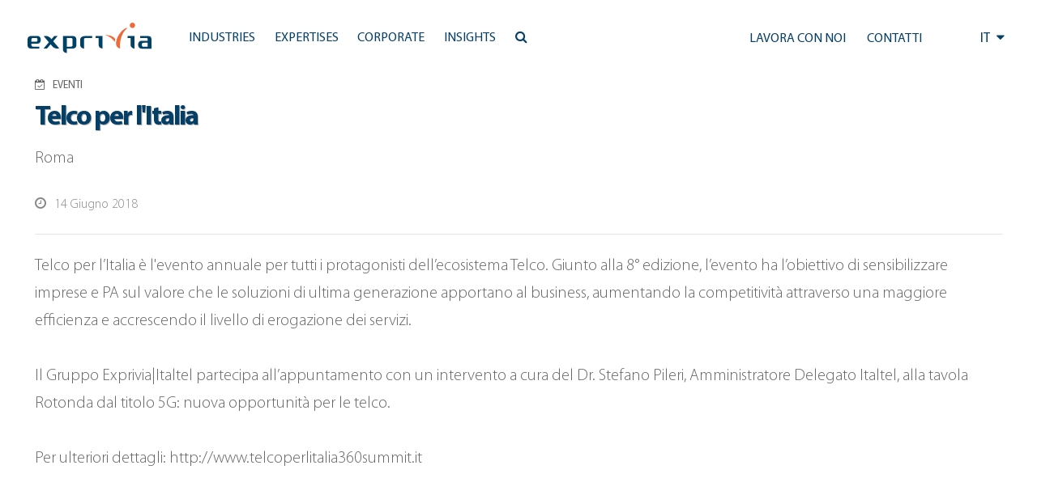

--- FILE ---
content_type: text/html; charset=UTF-8
request_url: https://www.exprivia.it/event/telco-per-litalia-2/
body_size: 14904
content:
<!doctype html>
<html lang="it-IT">
<head>
	<meta charset="UTF-8"/>
	<meta name="viewport" content="width=device-width, initial-scale=1"/>
	<script type="text/javascript" data-cookieconsent="ignore">window.dataLayer=window.dataLayer||[];function gtag(){dataLayer.push(arguments);}gtag("consent","default",{ad_personalization:"denied",ad_storage:"denied",ad_user_data:"denied",analytics_storage:"denied",functionality_storage:"denied",personalization_storage:"denied",security_storage:"granted",wait_for_update:500,});gtag("set","ads_data_redaction",true);</script>
<script type="text/javascript" id="Cookiebot" src="https://consent.cookiebot.com/uc.js" data-implementation="wp" data-cbid="118e8d66-26b3-4913-a31b-37a3ebc63d17" data-culture="IT" data-blockingmode="auto"></script>
<title>Telco per l&#8217;Italia &#8211; Exprivia</title>
<meta name='robots' content='max-image-preview:large'/>
<link rel='dns-prefetch' href='//js-eu1.hs-scripts.com'/>
<link rel='dns-prefetch' href='//cdn.jsdelivr.net'/>
<link rel='dns-prefetch' href='//code.jquery.com'/>
<link rel='dns-prefetch' href='//ajax.googleapis.com'/>
<link rel='dns-prefetch' href='//maxcdn.bootstrapcdn.com'/>
<link rel="alternate" type="application/rss+xml" title="Exprivia &raquo; Feed" href="https://www.exprivia.it/feed/"/>
<link rel="alternate" type="application/rss+xml" title="Exprivia &raquo; Feed dei commenti" href="https://www.exprivia.it/comments/feed/"/>
<link rel="alternate" title="oEmbed (JSON)" type="application/json+oembed" href="https://www.exprivia.it/wp-json/oembed/1.0/embed?url=https%3A%2F%2Fwww.exprivia.it%2Fevent%2Ftelco-per-litalia-2%2F"/>
<link rel="alternate" title="oEmbed (XML)" type="text/xml+oembed" href="https://www.exprivia.it/wp-json/oembed/1.0/embed?url=https%3A%2F%2Fwww.exprivia.it%2Fevent%2Ftelco-per-litalia-2%2F&#038;format=xml"/>
<style id='wp-img-auto-sizes-contain-inline-css'>img:is([sizes=auto i],[sizes^="auto," i]){contain-intrinsic-size:3000px 1500px}</style>
<style id='wp-emoji-styles-inline-css'>img.wp-smiley,img.emoji{display:inline!important;border:none!important;box-shadow:none!important;height:1em!important;width:1em!important;margin:0 .07em!important;vertical-align:-.1em!important;background:none!important;padding:0!important}</style>
<link rel='stylesheet' id='wp-block-library-css' href='https://www.exprivia.it/wp-includes/css/dist/block-library/A.style.min.css,qver=c4bc71b1f4d90177a50b41ec144178af.pagespeed.cf.Ey8Q_jRO3Z.css' media='all'/>
<style id='global-styles-inline-css'>:root{--wp--preset--aspect-ratio--square:1;--wp--preset--aspect-ratio--4-3: 4/3;--wp--preset--aspect-ratio--3-4: 3/4;--wp--preset--aspect-ratio--3-2: 3/2;--wp--preset--aspect-ratio--2-3: 2/3;--wp--preset--aspect-ratio--16-9: 16/9;--wp--preset--aspect-ratio--9-16: 9/16;--wp--preset--color--black:#000;--wp--preset--color--cyan-bluish-gray:#abb8c3;--wp--preset--color--white:#fff;--wp--preset--color--pale-pink:#f78da7;--wp--preset--color--vivid-red:#cf2e2e;--wp--preset--color--luminous-vivid-orange:#ff6900;--wp--preset--color--luminous-vivid-amber:#fcb900;--wp--preset--color--light-green-cyan:#7bdcb5;--wp--preset--color--vivid-green-cyan:#00d084;--wp--preset--color--pale-cyan-blue:#8ed1fc;--wp--preset--color--vivid-cyan-blue:#0693e3;--wp--preset--color--vivid-purple:#9b51e0;--wp--preset--color--dark-gray:#28303d;--wp--preset--color--gray:#39414d;--wp--preset--color--green:#d1e4dd;--wp--preset--color--blue:#d1dfe4;--wp--preset--color--purple:#d1d1e4;--wp--preset--color--red:#e4d1d1;--wp--preset--color--orange:#e4dad1;--wp--preset--color--yellow:#eeeadd;--wp--preset--gradient--vivid-cyan-blue-to-vivid-purple:linear-gradient(135deg,#0693e3 0%,#9b51e0 100%);--wp--preset--gradient--light-green-cyan-to-vivid-green-cyan:linear-gradient(135deg,#7adcb4 0%,#00d082 100%);--wp--preset--gradient--luminous-vivid-amber-to-luminous-vivid-orange:linear-gradient(135deg,#fcb900 0%,#ff6900 100%);--wp--preset--gradient--luminous-vivid-orange-to-vivid-red:linear-gradient(135deg,#ff6900 0%,#cf2e2e 100%);--wp--preset--gradient--very-light-gray-to-cyan-bluish-gray:linear-gradient(135deg,#eee 0%,#a9b8c3 100%);--wp--preset--gradient--cool-to-warm-spectrum:linear-gradient(135deg,#4aeadc 0%,#9778d1 20%,#cf2aba 40%,#ee2c82 60%,#fb6962 80%,#fef84c 100%);--wp--preset--gradient--blush-light-purple:linear-gradient(135deg,#ffceec 0%,#9896f0 100%);--wp--preset--gradient--blush-bordeaux:linear-gradient(135deg,#fecda5 0%,#fe2d2d 50%,#6b003e 100%);--wp--preset--gradient--luminous-dusk:linear-gradient(135deg,#ffcb70 0%,#c751c0 50%,#4158d0 100%);--wp--preset--gradient--pale-ocean:linear-gradient(135deg,#fff5cb 0%,#b6e3d4 50%,#33a7b5 100%);--wp--preset--gradient--electric-grass:linear-gradient(135deg,#caf880 0%,#71ce7e 100%);--wp--preset--gradient--midnight:linear-gradient(135deg,#020381 0%,#2874fc 100%);--wp--preset--gradient--purple-to-yellow:linear-gradient(160deg,#d1d1e4 0%,#eeeadd 100%);--wp--preset--gradient--yellow-to-purple:linear-gradient(160deg,#eeeadd 0%,#d1d1e4 100%);--wp--preset--gradient--green-to-yellow:linear-gradient(160deg,#d1e4dd 0%,#eeeadd 100%);--wp--preset--gradient--yellow-to-green:linear-gradient(160deg,#eeeadd 0%,#d1e4dd 100%);--wp--preset--gradient--red-to-yellow:linear-gradient(160deg,#e4d1d1 0%,#eeeadd 100%);--wp--preset--gradient--yellow-to-red:linear-gradient(160deg,#eeeadd 0%,#e4d1d1 100%);--wp--preset--gradient--purple-to-red:linear-gradient(160deg,#d1d1e4 0%,#e4d1d1 100%);--wp--preset--gradient--red-to-purple:linear-gradient(160deg,#e4d1d1 0%,#d1d1e4 100%);--wp--preset--font-size--small:18px;--wp--preset--font-size--medium:20px;--wp--preset--font-size--large:24px;--wp--preset--font-size--x-large:42px;--wp--preset--font-size--extra-small:16px;--wp--preset--font-size--normal:20px;--wp--preset--font-size--extra-large:40px;--wp--preset--font-size--huge:96px;--wp--preset--font-size--gigantic:144px;--wp--preset--spacing--20:.44rem;--wp--preset--spacing--30:.67rem;--wp--preset--spacing--40:1rem;--wp--preset--spacing--50:1.5rem;--wp--preset--spacing--60:2.25rem;--wp--preset--spacing--70:3.38rem;--wp--preset--spacing--80:5.06rem;--wp--preset--shadow--natural:6px 6px 9px rgba(0,0,0,.2);--wp--preset--shadow--deep:12px 12px 50px rgba(0,0,0,.4);--wp--preset--shadow--sharp:6px 6px 0 rgba(0,0,0,.2);--wp--preset--shadow--outlined:6px 6px 0 -3px #fff , 6px 6px #000;--wp--preset--shadow--crisp:6px 6px 0 #000}:where(.is-layout-flex){gap:.5em}:where(.is-layout-grid){gap:.5em}body .is-layout-flex{display:flex}.is-layout-flex{flex-wrap:wrap;align-items:center}.is-layout-flex > :is(*, div){margin:0}body .is-layout-grid{display:grid}.is-layout-grid > :is(*, div){margin:0}:where(.wp-block-columns.is-layout-flex){gap:2em}:where(.wp-block-columns.is-layout-grid){gap:2em}:where(.wp-block-post-template.is-layout-flex){gap:1.25em}:where(.wp-block-post-template.is-layout-grid){gap:1.25em}.has-black-color{color:var(--wp--preset--color--black)!important}.has-cyan-bluish-gray-color{color:var(--wp--preset--color--cyan-bluish-gray)!important}.has-white-color{color:var(--wp--preset--color--white)!important}.has-pale-pink-color{color:var(--wp--preset--color--pale-pink)!important}.has-vivid-red-color{color:var(--wp--preset--color--vivid-red)!important}.has-luminous-vivid-orange-color{color:var(--wp--preset--color--luminous-vivid-orange)!important}.has-luminous-vivid-amber-color{color:var(--wp--preset--color--luminous-vivid-amber)!important}.has-light-green-cyan-color{color:var(--wp--preset--color--light-green-cyan)!important}.has-vivid-green-cyan-color{color:var(--wp--preset--color--vivid-green-cyan)!important}.has-pale-cyan-blue-color{color:var(--wp--preset--color--pale-cyan-blue)!important}.has-vivid-cyan-blue-color{color:var(--wp--preset--color--vivid-cyan-blue)!important}.has-vivid-purple-color{color:var(--wp--preset--color--vivid-purple)!important}.has-black-background-color{background-color:var(--wp--preset--color--black)!important}.has-cyan-bluish-gray-background-color{background-color:var(--wp--preset--color--cyan-bluish-gray)!important}.has-white-background-color{background-color:var(--wp--preset--color--white)!important}.has-pale-pink-background-color{background-color:var(--wp--preset--color--pale-pink)!important}.has-vivid-red-background-color{background-color:var(--wp--preset--color--vivid-red)!important}.has-luminous-vivid-orange-background-color{background-color:var(--wp--preset--color--luminous-vivid-orange)!important}.has-luminous-vivid-amber-background-color{background-color:var(--wp--preset--color--luminous-vivid-amber)!important}.has-light-green-cyan-background-color{background-color:var(--wp--preset--color--light-green-cyan)!important}.has-vivid-green-cyan-background-color{background-color:var(--wp--preset--color--vivid-green-cyan)!important}.has-pale-cyan-blue-background-color{background-color:var(--wp--preset--color--pale-cyan-blue)!important}.has-vivid-cyan-blue-background-color{background-color:var(--wp--preset--color--vivid-cyan-blue)!important}.has-vivid-purple-background-color{background-color:var(--wp--preset--color--vivid-purple)!important}.has-black-border-color{border-color:var(--wp--preset--color--black)!important}.has-cyan-bluish-gray-border-color{border-color:var(--wp--preset--color--cyan-bluish-gray)!important}.has-white-border-color{border-color:var(--wp--preset--color--white)!important}.has-pale-pink-border-color{border-color:var(--wp--preset--color--pale-pink)!important}.has-vivid-red-border-color{border-color:var(--wp--preset--color--vivid-red)!important}.has-luminous-vivid-orange-border-color{border-color:var(--wp--preset--color--luminous-vivid-orange)!important}.has-luminous-vivid-amber-border-color{border-color:var(--wp--preset--color--luminous-vivid-amber)!important}.has-light-green-cyan-border-color{border-color:var(--wp--preset--color--light-green-cyan)!important}.has-vivid-green-cyan-border-color{border-color:var(--wp--preset--color--vivid-green-cyan)!important}.has-pale-cyan-blue-border-color{border-color:var(--wp--preset--color--pale-cyan-blue)!important}.has-vivid-cyan-blue-border-color{border-color:var(--wp--preset--color--vivid-cyan-blue)!important}.has-vivid-purple-border-color{border-color:var(--wp--preset--color--vivid-purple)!important}.has-vivid-cyan-blue-to-vivid-purple-gradient-background{background:var(--wp--preset--gradient--vivid-cyan-blue-to-vivid-purple)!important}.has-light-green-cyan-to-vivid-green-cyan-gradient-background{background:var(--wp--preset--gradient--light-green-cyan-to-vivid-green-cyan)!important}.has-luminous-vivid-amber-to-luminous-vivid-orange-gradient-background{background:var(--wp--preset--gradient--luminous-vivid-amber-to-luminous-vivid-orange)!important}.has-luminous-vivid-orange-to-vivid-red-gradient-background{background:var(--wp--preset--gradient--luminous-vivid-orange-to-vivid-red)!important}.has-very-light-gray-to-cyan-bluish-gray-gradient-background{background:var(--wp--preset--gradient--very-light-gray-to-cyan-bluish-gray)!important}.has-cool-to-warm-spectrum-gradient-background{background:var(--wp--preset--gradient--cool-to-warm-spectrum)!important}.has-blush-light-purple-gradient-background{background:var(--wp--preset--gradient--blush-light-purple)!important}.has-blush-bordeaux-gradient-background{background:var(--wp--preset--gradient--blush-bordeaux)!important}.has-luminous-dusk-gradient-background{background:var(--wp--preset--gradient--luminous-dusk)!important}.has-pale-ocean-gradient-background{background:var(--wp--preset--gradient--pale-ocean)!important}.has-electric-grass-gradient-background{background:var(--wp--preset--gradient--electric-grass)!important}.has-midnight-gradient-background{background:var(--wp--preset--gradient--midnight)!important}.has-small-font-size{font-size:var(--wp--preset--font-size--small)!important}.has-medium-font-size{font-size:var(--wp--preset--font-size--medium)!important}.has-large-font-size{font-size:var(--wp--preset--font-size--large)!important}.has-x-large-font-size{font-size:var(--wp--preset--font-size--x-large)!important}</style>

<style id='classic-theme-styles-inline-css'>.wp-block-button__link{color:#fff;background-color:#32373c;border-radius:9999px;box-shadow:none;text-decoration:none;padding:calc(.667em + 2px) calc(1.333em + 2px);font-size:1.125em}.wp-block-file__button{background:#32373c;color:#fff;text-decoration:none}</style>
<style id='twenty-twenty-one-custom-color-overrides-css' media='all'></style>
<link rel='stylesheet' id='twenty-twenty-one-style-css' href='https://www.exprivia.it/wp-content/themes/twentytwentyone/A.style.css,qver=1.0.0.pagespeed.cf.AOI_8BhH6Y.css' media='all'/>
<link rel='stylesheet' id='twenty-twenty-one-print-style-css' href='https://www.exprivia.it/wp-content/themes/twentytwentyone/assets/css/A.print.css,qver=1.0.0.pagespeed.cf.qVAzrlg_OG.css' media='print'/>
<link rel='stylesheet' id='exprivia-frontend-css-css' href='https://www.exprivia.it/wp-content/themes/exprivia/assets/css/frontend/style-frontend.css?ver=1767917932' media='all'/>
<link rel='stylesheet' id='fancybox-frontend-css-css' href='https://cdn.jsdelivr.net/npm/@fancyapps/ui@4.0/dist/fancybox.css?ver=c4bc71b1f4d90177a50b41ec144178af' media='all'/>
<link rel='stylesheet' id='fontawesome-frontend-css-css' href='https://maxcdn.bootstrapcdn.com/font-awesome/4.5.0/css/font-awesome.min.css?ver=c4bc71b1f4d90177a50b41ec144178af' media='all'/>
<link rel='stylesheet' id='slick-frontend-css-css' href='//cdn.jsdelivr.net/npm/slick-carousel@1.8.1/slick/slick.css?ver=c4bc71b1f4d90177a50b41ec144178af' media='all'/>
<script id="twenty-twenty-one-ie11-polyfills-js-after">(Element.prototype.matches&&Element.prototype.closest&&window.NodeList&&NodeList.prototype.forEach)||document.write('<script src="https://www.exprivia.it/wp-content/themes/twentytwentyone/assets/js/polyfills.js?ver=1.0.0"></scr'+'ipt>');</script>
<script src="https://www.exprivia.it/wp-content/themes/twentytwentyone/assets/js/primary-navigation.js,qver=1.0.0.pagespeed.jm.m-43hbEICx.js" id="twenty-twenty-one-primary-navigation-script-js" defer data-wp-strategy="defer"></script>
<script src="https://cdn.jsdelivr.net/npm/@fancyapps/ui@4.0/dist/fancybox.umd.js?ver=c4bc71b1f4d90177a50b41ec144178af" id="fancybox-frontend-js-js"></script>
<script src="https://code.jquery.com/jquery-3.6.0.min.js?ver=c4bc71b1f4d90177a50b41ec144178af" id="jquery-frontend-js-js"></script>
<script src="https://ajax.googleapis.com/ajax/libs/jqueryui/1.13.2/jquery-ui.min.js?ver=c4bc71b1f4d90177a50b41ec144178af" id="jquery-ui-frontend-js-js"></script>
<script src="//cdn.jsdelivr.net/npm/slick-carousel@1.8.1/slick/slick.min.js?ver=c4bc71b1f4d90177a50b41ec144178af" id="slick-frontend-js-js"></script>
<script src="https://www.exprivia.it/wp-content/themes/exprivia/assets/js/frontend/map.js,qver==1.0+script.js,qver==1767917932.pagespeed.jc.bIhhdEh89T.js"></script><script>eval(mod_pagespeed_Ol2R8Lr9Tg);</script>
<script>eval(mod_pagespeed_LnchWmAGbq);</script>
<link rel="https://api.w.org/" href="https://www.exprivia.it/wp-json/"/><link rel="EditURI" type="application/rsd+xml" title="RSD" href="https://www.exprivia.it/xmlrpc.php?rsd"/>

<link rel="canonical" href="https://www.exprivia.it/event/telco-per-litalia-2/"/>
<link rel='shortlink' href='https://www.exprivia.it/?p=30927'/>
			<!-- DO NOT COPY THIS SNIPPET! Start of Page Analytics Tracking for HubSpot WordPress plugin v11.3.33-->
			<script class="hsq-set-content-id" data-content-id="blog-post">var _hsq=_hsq||[];_hsq.push(["setContentType","blog-post"]);</script>
			<!-- DO NOT COPY THIS SNIPPET! End of Page Analytics Tracking for HubSpot WordPress plugin -->
			      <link rel="icon" href="/wp-content/themes/exprivia/assets/images/xfavicon.png.pagespeed.ic.9I_dOizETu.webp" type="image/x-icon"/>
      <link rel="shortcut icon" href="/wp-content/themes/exprivia/assets/images/xfavicon.png.pagespeed.ic.9I_dOizETu.webp" type="image/x-icon"/>
      <meta name="google-site-verification" content="PtRq3qPVhL_oCqYjt9Bu5Ihuo7me0W8xg_k5Q-NkxHs"/>
          <meta property="og:title" content="Telco per l'Italia"/>
      <meta property="og:type" content="article"/>
      <meta property="og:url" content="/event/telco-per-litalia-2/"/>
      <script>(function(i,s,o,g,r,a,m){i['GoogleAnalyticsObject']=r;i[r]=i[r]||function(){(i[r].q=i[r].q||[]).push(arguments)},i[r].l=1*new Date();a=s.createElement(o),m=s.getElementsByTagName(o)[0];a.async=1;a.src=g;m.parentNode.insertBefore(a,m)})(window,document,'script','https://www.google-analytics.com/analytics.js','ga');ga('create','UA-81338456-1',{cookie_flags:'SameSite=None;Secure'});ga('send','pageview');</script>
	<!-- Google tag (gtag.js) -->
	<script async src="https://www.googletagmanager.com/gtag/js?id=G-57KXN50228"></script>
	<script>window.dataLayer=window.dataLayer||[];function gtag(){dataLayer.push(arguments);}gtag('js',new Date());gtag('config','G-57KXN50228',{cookie_flags:'SameSite=None;Secure'});</script>
</head>

<body class="wp-singular event-template-default single single-event postid-30927 wp-embed-responsive wp-theme-twentytwentyone wp-child-theme-exprivia is-light-theme no-js singular has-main-navigation">
<div id="page" class="site">
	<a class="skip-link screen-reader-text" href="#content">Salta al contenuto</a>

	      <style>.tile.hoverTile{overflow:hidden}.tile.hoverTile:hover:after{opacity:1}.tile.hoverTile:after{content:"";position:absolute;top:0;left:0;width:100%;height:100%;background: #03456329;opacity:0;transition:.3s all ease-in-out;z-index:0}.tile.hoverTile:hover .customBackground{transform:scale(1.05)}</style>
        
    <div id="site_header" class="newHeader">
      <div id="accentratore_body_1">
        <span class="mobileOverlay"></span>
        <div id="top">
          <div class="mobile-search">
            <i class="fa fa-bars" aria-hidden="true" onClick="openMobileMenu()"></i>
            <a class="lente" href="https://www.exprivia.it/it/ricerca/"><i class="fa fa-search" aria-hidden="true"></i></a>
          </div>         
          <div class="main-bar sfondo">
            <div>
              <a class="" href="/it/"><img class="logo" alt="Exprivia logo" src="/wp-content/themes/exprivia/assets/images/logo-exprivia.svg"></a>
            </div>
            <div id="menu-orizzontale-aree">
              <div class="logoSidebar">
                <img class="logo" alt="Exprivia logo" src="/wp-content/themes/exprivia/assets/images/logo-exprivia.svg">
                <i onClick="closeMobileMenu()" class="fa fa-times-circle" aria-hidden="true"></i>
              </div>
              <div>
                
	<nav id="site-navigation" class="primary-navigation" aria-label="Menu principale">
		<div class="menu-button-container">
			<button id="primary-mobile-menu" class="button" aria-controls="primary-menu-list" aria-expanded="false">
				<span class="dropdown-icon open">Menu					<svg class="svg-icon" width="24" height="24" aria-hidden="true" role="img" focusable="false" viewBox="0 0 24 24" fill="none" xmlns="http://www.w3.org/2000/svg"><path fill-rule="evenodd" clip-rule="evenodd" d="M4.5 6H19.5V7.5H4.5V6ZM4.5 12H19.5V13.5H4.5V12ZM19.5 18H4.5V19.5H19.5V18Z" fill="currentColor"/></svg>				</span>
				<span class="dropdown-icon close">Chiudi					<svg class="svg-icon" width="24" height="24" aria-hidden="true" role="img" focusable="false" viewBox="0 0 24 24" fill="none" xmlns="http://www.w3.org/2000/svg"><path fill-rule="evenodd" clip-rule="evenodd" d="M12 10.9394L5.53033 4.46973L4.46967 5.53039L10.9393 12.0001L4.46967 18.4697L5.53033 19.5304L12 13.0607L18.4697 19.5304L19.5303 18.4697L13.0607 12.0001L19.5303 5.53039L18.4697 4.46973L12 10.9394Z" fill="currentColor"/></svg>				</span>
			</button><!-- #primary-mobile-menu -->
		</div><!-- .menu-button-container -->
		<div class="primary-menu-container"><ul id="primary-menu-list" class="menu-wrapper"><li id="menu-item-19766" class="menu-item menu-item-type-custom menu-item-object-custom menu-item-has-children menu-item-19766"><a><span>Industries</span><p class="menu-item-description"><span>Industries|Un’offerta vincente su ogni mercato.</span></p></a><button class="sub-menu-toggle" aria-expanded="false" onClick="twentytwentyoneExpandSubMenu(this)"><span class="icon-plus"><svg class="svg-icon" width="18" height="18" aria-hidden="true" role="img" focusable="false" viewBox="0 0 24 24" fill="none" xmlns="http://www.w3.org/2000/svg"><path fill-rule="evenodd" clip-rule="evenodd" d="M18 11.2h-5.2V6h-1.6v5.2H6v1.6h5.2V18h1.6v-5.2H18z" fill="currentColor"/></svg></span><span class="icon-minus"><svg class="svg-icon" width="18" height="18" aria-hidden="true" role="img" focusable="false" viewBox="0 0 24 24" fill="none" xmlns="http://www.w3.org/2000/svg"><path fill-rule="evenodd" clip-rule="evenodd" d="M6 11h12v2H6z" fill="currentColor"/></svg></span><span class="screen-reader-text">Apri menu</span></button>
<ul class="sub-menu">
<li class="primoDiv"><span class="title-tendina">Industries</span><span class="subtitle-tendina">Un’offerta vincente su ogni mercato.</span></li><li><ul class="p-0">	<li id="menu-item-19796" class="menu-item menu-item-type-post_type menu-item-object-tile menu-item-19796"><a href="https://www.exprivia.it/it-tile-227-exprivia-banking-finance-insurance-aiutiamo-gli-istituti-finanziari-a-tenere-in-conto-le-aspettative-di-ogni-loro-cliente/"><span>Banking, Finance &#038; Insurance</span><span>Tecnologia e processi: il binomio del futuro</span></a></li>
	<li id="menu-item-21644" class="menu-item menu-item-type-post_type menu-item-object-tile menu-item-21644"><a href="https://www.exprivia.it/it-tile-257-exprivia-telco-media-riduciamo-la-complessitagrave-dellebr-reti-per-rendere-le-connessionibr-piugrave-agili/"><span>Telco &#038; Media</span><span>Agilità, efficienza e usabilità per la qualita di servizio</span></a></li>
	<li id="menu-item-21657" class="menu-item menu-item-type-post_type menu-item-object-tile menu-item-21657"><a href="https://www.exprivia.it/it-tile-232-exprivia-energy-utilities-innoviamo-il-mondo-dell39energia-unendo-l39utility-al-consapevole/"><span>Energy &#038; Utilities</span><span>Energy &#038; Utilities</span></a></li>
	<li id="menu-item-21658" class="menu-item menu-item-type-post_type menu-item-object-tile menu-item-21658"><a href="https://www.exprivia.it/it-tile-226-exprivia-aerospace-defence-progettiamo-sistemi-che-rendono-semplici-gli-scenari-piugrave-complessi/"><span>Aerospace &#038; Defence</span><span>Digitale è difesa. Per mare, terra e cielo</span></a></li>
</ul></li><li><ul class="p-0">	<li id="menu-item-21667" class="menu-item menu-item-type-post_type menu-item-object-tile menu-item-21667"><a href="https://www.exprivia.it/it-tile-256-lavoriamo-per-costruire-unbr-mondo-migliore-in-cui-lavorare/"><span>Manufacturing &#038; Distribution</span><span>Verso l&#8217;impresa 4.0</span></a></li>
	<li id="menu-item-21670" class="menu-item menu-item-type-post_type menu-item-object-tile menu-item-21670"><a href="https://www.exprivia.it/it-tile-228-exprivia-healthcare-lavoriamo-per-una-sanitagrave-che-non-chieda-piugrave-ai-malati-di-essere-pazienti/"><span>Healthcare</span><span>Sistemi per la sanità d&#8217;eccellenza</span></a></li>
	<li id="menu-item-21671" class="menu-item menu-item-type-post_type menu-item-object-tile menu-item-21671"><a href="https://www.exprivia.it/it-tile-255-exprivia-public-sector-crediamo-nell39evoluzione-dellabr-pa-a-cominciare-dallabr-scomparsa-della-coda/"><span>Public Sector</span><span>PA efficiente e cittadinanza digitale</span></a></li>
</ul></li></ul>
</li>
<li id="menu-item-19767" class="menu-item menu-item-type-custom menu-item-object-custom menu-item-has-children menu-item-19767"><a href="#"><span>Expertises</span><p class="menu-item-description"><span>Expertises|Per costruire il futuro, bisogna averlo ben presente.</span></p></a><button class="sub-menu-toggle" aria-expanded="false" onClick="twentytwentyoneExpandSubMenu(this)"><span class="icon-plus"><svg class="svg-icon" width="18" height="18" aria-hidden="true" role="img" focusable="false" viewBox="0 0 24 24" fill="none" xmlns="http://www.w3.org/2000/svg"><path fill-rule="evenodd" clip-rule="evenodd" d="M18 11.2h-5.2V6h-1.6v5.2H6v1.6h5.2V18h1.6v-5.2H18z" fill="currentColor"/></svg></span><span class="icon-minus"><svg class="svg-icon" width="18" height="18" aria-hidden="true" role="img" focusable="false" viewBox="0 0 24 24" fill="none" xmlns="http://www.w3.org/2000/svg"><path fill-rule="evenodd" clip-rule="evenodd" d="M6 11h12v2H6z" fill="currentColor"/></svg></span><span class="screen-reader-text">Apri menu</span></button>
<ul class="sub-menu">
<li class="primoDiv"><span class="title-tendina">Expertises</span><span class="subtitle-tendina">Per costruire il futuro, bisogna averlo ben presente.</span></li><li><ul class="p-0">	<li id="menu-item-42635" class="menu-item menu-item-type-post_type menu-item-object-tile menu-item-42635"><a href="https://www.exprivia.it/it-tile-artificial-intelligence-abbiamo-doti-naturali-per-applicare-intelligenza-artificiale-ai-tuoi-processi/"><span>Artificial Intelligence</span><span>Abbiamo doti naturali per applicare Intelligenza Artificiale ai tuoi processi</span></a></li>
	<li id="menu-item-21681" class="menu-item menu-item-type-post_type menu-item-object-tile menu-item-21681"><a href="https://www.exprivia.it/it-tile-233-volumi-velocitagrave-variabilitagrave-e-virtualitagrave-per-vincere-sui-mercati/"><span>Big Data &#038; Analytics</span><span>Dominare le informazioni per dominare il mercato</span></a></li>
	<li id="menu-item-21700" class="menu-item menu-item-type-post_type menu-item-object-tile menu-item-21700"><a href="https://www.exprivia.it/it-tile-239-exprivia-bpo-il-partner-d39affaribr-piugrave-affidabile/"><span>BPO</span><span>Outsourcing per competere</span></a></li>
	<li id="menu-item-21682" class="menu-item menu-item-type-post_type menu-item-object-tile menu-item-21682"><a href="https://www.exprivia.it/it-tile-236-exprivia-web-cloud-la-nuvola-della-memoria/"><span>Cloud</span><span>La rivoluzione tra le nuvole</span></a></li>
</ul></li><li><ul class="p-0">	<li id="menu-item-21697" class="menu-item menu-item-type-post_type menu-item-object-tile menu-item-21697"><a href="https://www.exprivia.it/it-tile-238-cybersecurity-ottimizzare-gli-investimenti-br-per-ridurre-il-rischio-complessivo/"><span>CyberSecurity</span><span>Ottimizzare gli investimenti per ridurre il rischio complessivo</span></a></li>
	<li id="menu-item-42529" class="menu-item menu-item-type-post_type menu-item-object-tile menu-item-42529"><a href="https://www.exprivia.it/it-tile-digital-twin-mai-stato-cosi-facile-per-chi-lavora-sul-campo/"><span>Digital Twin</span><span>Mai stato così facile per chi lavora sul campo</span></a></li>
	<li id="menu-item-21685" class="menu-item menu-item-type-post_type menu-item-object-tile menu-item-21685"><a href="https://www.exprivia.it/it-tile-234-exprivia-iot-concretamente-virtuale/"><span>IoT</span><span>Internet of Things, il futuro presente</span></a></li>
	<li id="menu-item-21698" class="menu-item menu-item-type-post_type menu-item-object-tile menu-item-21698"><a href="https://www.exprivia.it/it-tile-235-web-mobile-exprivia-web-mobilebr-ovunque-sei/"><span>Mobile</span><span>Crescere con la strategia BYOD</span></a></li>
</ul></li><li><ul class="p-0">	<li id="menu-item-21699" class="menu-item menu-item-type-post_type menu-item-object-tile menu-item-21699"><a href="https://www.exprivia.it/it-tile-237-exprivia-sap-gold-partner-piugrave-efficienza-digitale-piugrave-efficacia-aziendale-piugrave-presenza-sul-mercato/"><span>SAP</span><span>Il digitale per l&#8217;impresa intelligente e vincente</span></a></li>
</ul></li></ul>
</li>
<li id="menu-item-19768" class="menu-item menu-item-type-custom menu-item-object-custom menu-item-has-children menu-item-19768"><a href="#"><span>Corporate</span><p class="menu-item-description"><span>Corporate|Un gruppo internazionale per abilitare i processi della trasformazione digitale.</span></p></a><button class="sub-menu-toggle" aria-expanded="false" onClick="twentytwentyoneExpandSubMenu(this)"><span class="icon-plus"><svg class="svg-icon" width="18" height="18" aria-hidden="true" role="img" focusable="false" viewBox="0 0 24 24" fill="none" xmlns="http://www.w3.org/2000/svg"><path fill-rule="evenodd" clip-rule="evenodd" d="M18 11.2h-5.2V6h-1.6v5.2H6v1.6h5.2V18h1.6v-5.2H18z" fill="currentColor"/></svg></span><span class="icon-minus"><svg class="svg-icon" width="18" height="18" aria-hidden="true" role="img" focusable="false" viewBox="0 0 24 24" fill="none" xmlns="http://www.w3.org/2000/svg"><path fill-rule="evenodd" clip-rule="evenodd" d="M6 11h12v2H6z" fill="currentColor"/></svg></span><span class="screen-reader-text">Apri menu</span></button>
<ul class="sub-menu">
<li class="primoDiv"><span class="title-tendina">Corporate</span><span class="subtitle-tendina">Un gruppo internazionale per abilitare i processi della trasformazione digitale.</span></li><li><ul class="p-0">	<li id="menu-item-21728" class="menu-item menu-item-type-post_type menu-item-object-tile menu-item-21728"><a href="https://www.exprivia.it/it-tile-chi-siamo/"><span>Chi siamo</span><span>Essere Exprivia</span></a></li>
	<li id="menu-item-46703" class="menu-item menu-item-type-post_type menu-item-object-tile menu-item-46703"><a href="https://www.exprivia.it/it-tile-exprivia-group/"><span>Gruppo Exprivia</span><span>Un&#8217; offerta completa</span></a></li>
	<li id="menu-item-44847" class="menu-item menu-item-type-post_type menu-item-object-page menu-item-44847"><a href="https://www.exprivia.it/it/alliance-ecosystem-partners/"><span>Alliances ecosystem</span><span>Il valore della rete</span></a></li>
	<li id="menu-item-21729" class="menu-item menu-item-type-post_type menu-item-object-tile menu-item-21729"><a href="https://www.exprivia.it/it-tile-242-l39innovazione-per-esplorare-e-costruire-nuove-opportunitagrave-di-business/"><span>Innovation Lab</span><span>La fucina delle idee</span></a></li>
</ul></li><li><ul class="p-0">	<li id="menu-item-21730" class="menu-item menu-item-type-post_type menu-item-object-tile menu-item-21730"><a href="https://www.exprivia.it/it-tile-214-stai-cercando-la-tua-via/"><span>People &#038; Career</span><span>Lavorare con Exprivia</span></a></li>
	<li id="menu-item-21731" class="menu-item menu-item-type-post_type menu-item-object-tile menu-item-21731"><a href="https://www.exprivia.it/it-tile-244-expriviabr-investor-relation/"><span>Investor Relation</span><span>I numeri Exprivia</span></a></li>
	<li id="menu-item-21732" class="menu-item menu-item-type-post_type menu-item-object-tile menu-item-21732"><a href="https://www.exprivia.it/it-tile-245-corporate-social-responsibility/"><span>Corporate Social Responsibility</span><span>I valori del Gruppo</span></a></li>
	<li id="menu-item-21733" class="menu-item menu-item-type-post_type menu-item-object-tile menu-item-21733"><a href="https://www.exprivia.it/it-tile-246-corporate-governance/"><span>Corporate Governance</span><span>Organi di governo</span></a></li>
</ul></li><li><ul class="p-0">	<li id="menu-item-21871" class="menu-item menu-item-type-post_type menu-item-object-page menu-item-21871"><a href="https://www.exprivia.it/it/press-room/"><span>Press Room</span><span>Ufficio stampa e media coverage</span></a></li>
	<li id="menu-item-29757" class="menu-item menu-item-type-post_type menu-item-object-page menu-item-29757"><a href="https://www.exprivia.it/it/eventi/"><span>Eventi</span><span>Tutti gli eventi</span></a></li>
	<li id="menu-item-31176" class="menu-item menu-item-type-post_type menu-item-object-page menu-item-31176"><a href="https://www.exprivia.it/it/location/"><span>Location</span><span>Exprivia nel mondo</span></a></li>
</ul></li></ul>
</li>
<li id="menu-item-44842" class="menu-item menu-item-type-custom menu-item-object-custom menu-item-has-children menu-item-44842"><a><span>Insights</span><p class="menu-item-description"><span>Insights|Quando l’esperienza si fa consapevolezza.</span></p></a><button class="sub-menu-toggle" aria-expanded="false" onClick="twentytwentyoneExpandSubMenu(this)"><span class="icon-plus"><svg class="svg-icon" width="18" height="18" aria-hidden="true" role="img" focusable="false" viewBox="0 0 24 24" fill="none" xmlns="http://www.w3.org/2000/svg"><path fill-rule="evenodd" clip-rule="evenodd" d="M18 11.2h-5.2V6h-1.6v5.2H6v1.6h5.2V18h1.6v-5.2H18z" fill="currentColor"/></svg></span><span class="icon-minus"><svg class="svg-icon" width="18" height="18" aria-hidden="true" role="img" focusable="false" viewBox="0 0 24 24" fill="none" xmlns="http://www.w3.org/2000/svg"><path fill-rule="evenodd" clip-rule="evenodd" d="M6 11h12v2H6z" fill="currentColor"/></svg></span><span class="screen-reader-text">Apri menu</span></button>
<ul class="sub-menu">
<li class="primoDiv"><span class="title-tendina">Insights</span><span class="subtitle-tendina">Quando l’esperienza si fa consapevolezza.</span></li><li><ul class="p-0">	<li id="menu-item-44844" class="menu-item menu-item-type-post_type menu-item-object-page menu-item-44844"><a href="https://www.exprivia.it/it/case-history/"><span>Case history</span><span>Parlano i fatti</span></a></li>
	<li id="menu-item-45625" class="menu-item menu-item-type-taxonomy menu-item-object-category menu-item-45625"><a href="https://www.exprivia.it/category/magazine/"><span>Magazine</span><span>Messaggi dal futuro</span></a></li>
	<li id="menu-item-44843" class="menu-item menu-item-type-post_type menu-item-object-page menu-item-44843"><a href="https://www.exprivia.it/it/tech-talk-hub/"><span>Podcast</span><span>Parola degli esperti</span></a></li>
	<li id="menu-item-44846" class="menu-item menu-item-type-post_type menu-item-object-tile menu-item-44846"><a href="https://www.exprivia.it/it-tile-5665-progetti-di-ricerca/"><span>Progetti di ricerca</span><span>Sviluppiamo soluzioni rivoluzionarie</span></a></li>
</ul></li><li><ul class="p-0">	<li id="menu-item-44901" class="menu-item menu-item-type-post_type menu-item-object-page menu-item-44901"><a href="https://www.exprivia.it/it/drill-down-sul-cambiamento/"><span>Whitepapers</span><span>Drill down sul cambiamento</span></a></li>
</ul></li></ul>
</li>
<li id="menu-item-42057" class="menu-item menu-item-type-post_type menu-item-object-page menu-item-42057"><a href="https://www.exprivia.it/it/ricerca/"><span><i class="fa fa-search" aria-hidden="true"></i></span></a></li>
<li id="menu-item-42058" class="menu-item menu-item-type-custom menu-item-object-custom menu-item-42058"><a href="https://exprivia.intervieweb.it/it/career"><span>Lavora con noi</span></a></li>
<li id="menu-item-42062" class="menu-item menu-item-type-post_type menu-item-object-page menu-item-42062"><a href="https://www.exprivia.it/it/location/"><span>Location</span></a></li>
<li id="menu-item-42060" class="menu-item menu-item-type-post_type menu-item-object-page menu-item-42060"><a href="https://www.exprivia.it/it/contatti/"><span>Contatti</span></a></li>
</ul></div>	</nav><!-- #site-navigation -->
                <div class="dropLang">
                  <a href="/it/">IT</a>
                  <a href="/en/">EN</a>
                  <a href="/es/">ES</a>
                                  </div>
                <div class="socials">
                  <a href="https://www.facebook.com/exprivia.ICT/" title="Facebook" target="_blank" rel="noopener noreferrer"><i class="fa fa-facebook" aria-hidden="true"></i></a>
                  <a href="https://www.linkedin.com/company/exprivia" title="LinkedIn" target="_blank" rel="noopener noreferrer"><i class="fa fa-linkedin" aria-hidden="true"></i></a>
                  <a href="https://www.instagram.com/exprivia_/" title="Instagram" target="_blank" rel="noopener noreferrer"><i class="fa fa-instagram" aria-hidden="true"></i></a>
                  <a href="https://www.youtube.com/channel/UCX5GL2lB2c1SZgPHOiqbr7Q?view_as=subscriber" title="Youtube" target="_blank" rel="noopener noreferrer"><i class="fa fa-youtube-play" aria-hidden="true"></i></a>
                </div>
              </div>
            </div>
            <div class="secondary-bar">
              <div class="upper-menu-container"><ul id="upper-menu-list" class="menu-wrapper"><li id="menu-item-19763" class="menu-item menu-item-type-custom menu-item-object-custom menu-item-19763"><a target="_blank" href="https://exprivia.intervieweb.it/it/career"><span>LAVORA CON NOI</span></a></li>
<li id="menu-item-19765" class="menu-item menu-item-type-post_type menu-item-object-page menu-item-19765"><a href="https://www.exprivia.it/it/contatti/"><span>Contatti</span></a></li>
</ul></div>              <div class="socials">
                <a href="https://www.facebook.com/exprivia.ICT/" title="Facebook" target="_blank" rel="noopener noreferrer"><i class="fa fa-facebook" aria-hidden="true"></i></a>
                <a href="https://www.linkedin.com/company/exprivia" title="LinkedIn" target="_blank" rel="noopener noreferrer"><i class="fa fa-linkedin" aria-hidden="true"></i></a>
                <a href="https://www.instagram.com/exprivia_/" title="Instagram" target="_blank" rel="noopener noreferrer"><i class="fa fa-instagram" aria-hidden="true"></i></a>
                <a href="https://www.youtube.com/channel/UCX5GL2lB2c1SZgPHOiqbr7Q?view_as=subscriber" title="Youtube" target="_blank" rel="noopener noreferrer"><i class="fa fa-youtube-play" aria-hidden="true"></i></a>
              </div>
              <div class="langSelector">
                                <span class="currentLang">IT&nbsp;&nbsp;<i class="fa fa-caret-down" aria-hidden="true"></i></span>
                <div class="dropLang">
                  <a href="/it/"><i class="fa fa-check" aria-hidden="true"></i> Italiano (IT)</a>
                  <a href="/en/">English (EN)</a>
                  <a href="/es/">Español (ES)</a>
                                  </div>
              </div>
            </div>
          </div>
        </div>
      </div>
    </div>
  
	<div id="content" class="site-content">
		<div id="primary" class="content-area">
			<main id="main" class="site-main">

<div class="breadcrumbs">
  <a href="/"><i class="fa fa-home"></i>Home</a>
  <i class="fa fa-chevron-right"></i>
  <a href="/it/eventi/">Eventi</a>
  <i class="fa fa-chevron-right">
  </i><span>Telco per l'Italia</span>
</div>
<article id="post-30927" class="post-30927 event type-event status-publish hentry entry">
    <div class="tile-preview triple adaptive">
    <div class="dark">
      <div class="category">
        <i class="fa fa-calendar-check-o" aria-hidden="true" title="Eventi"></i> Eventi
      </div>
      <h1 class="title">Telco per l'Italia</h1>
      <div class="subtitle int">Roma</div>
      <div class="subtitle">
        <p class="data"><i class="fa fa-clock-o" aria-hidden="true"></i> 14 Giugno 2018</p>
        <p>Telco per l&rsquo;Italia &egrave; l'evento annuale per tutti i protagonisti dell&rsquo;ecosistema Telco. Giunto alla 8&deg; edizione, l&rsquo;evento ha l&rsquo;obiettivo di sensibilizzare imprese e PA sul valore che le soluzioni di ultima generazione apportano al business, aumentando la competitivit&agrave; attraverso una maggiore efficienza e accrescendo il livello di erogazione dei servizi. <br/>
<br/>
Il Gruppo Exprivia|Italtel partecipa all&rsquo;appuntamento con un intervento a cura del Dr. Stefano Pileri, Amministratore Delegato Italtel, alla tavola Rotonda dal titolo 5G: nuova opportunit&agrave; per le telco.<br/>
<br/>
Per ulteriori dettagli: http://www.telcoperlitalia360summit.it<br/>
&nbsp;</p>      </div>
    </div>
  </div>
</article><!-- #post-30927 -->
			</main><!-- #main -->
		</div><!-- #primary -->
	</div><!-- #content -->

	<footer id="colophon" class="site-footer">
    <div id="bottom">
			<div class="footerMenus">
				<div>
					<div class="footer-primary-menu-container"><ul id="footer-primary-menu-list" class="footer-menu-wrapper"><li class="menu-item menu-item-type-custom menu-item-object-custom menu-item-has-children menu-item-19766"><a><span>Industries</span><p class="menu-item-description"><span>Industries|Un’offerta vincente su ogni mercato.</span></p></a><button class="sub-menu-toggle" aria-expanded="false" onClick="twentytwentyoneExpandSubMenu(this)"><span class="icon-plus"><svg class="svg-icon" width="18" height="18" aria-hidden="true" role="img" focusable="false" viewBox="0 0 24 24" fill="none" xmlns="http://www.w3.org/2000/svg"><path fill-rule="evenodd" clip-rule="evenodd" d="M18 11.2h-5.2V6h-1.6v5.2H6v1.6h5.2V18h1.6v-5.2H18z" fill="currentColor"/></svg></span><span class="icon-minus"><svg class="svg-icon" width="18" height="18" aria-hidden="true" role="img" focusable="false" viewBox="0 0 24 24" fill="none" xmlns="http://www.w3.org/2000/svg"><path fill-rule="evenodd" clip-rule="evenodd" d="M6 11h12v2H6z" fill="currentColor"/></svg></span><span class="screen-reader-text">Apri menu</span></button>
<ul class="sub-menu">
	<li class="menu-item menu-item-type-post_type menu-item-object-tile menu-item-19796"><a href="https://www.exprivia.it/it-tile-227-exprivia-banking-finance-insurance-aiutiamo-gli-istituti-finanziari-a-tenere-in-conto-le-aspettative-di-ogni-loro-cliente/"><span>Banking, Finance &#038; Insurance</span><span>Tecnologia e processi: il binomio del futuro</span></a></li>
	<li class="menu-item menu-item-type-post_type menu-item-object-tile menu-item-21644"><a href="https://www.exprivia.it/it-tile-257-exprivia-telco-media-riduciamo-la-complessitagrave-dellebr-reti-per-rendere-le-connessionibr-piugrave-agili/"><span>Telco &#038; Media</span><span>Agilità, efficienza e usabilità per la qualita di servizio</span></a></li>
	<li class="menu-item menu-item-type-post_type menu-item-object-tile menu-item-21657"><a href="https://www.exprivia.it/it-tile-232-exprivia-energy-utilities-innoviamo-il-mondo-dell39energia-unendo-l39utility-al-consapevole/"><span>Energy &#038; Utilities</span><span>Energy &#038; Utilities</span></a></li>
	<li class="menu-item menu-item-type-post_type menu-item-object-tile menu-item-21658"><a href="https://www.exprivia.it/it-tile-226-exprivia-aerospace-defence-progettiamo-sistemi-che-rendono-semplici-gli-scenari-piugrave-complessi/"><span>Aerospace &#038; Defence</span><span>Digitale è difesa. Per mare, terra e cielo</span></a></li>
	<li class="menu-item menu-item-type-post_type menu-item-object-tile menu-item-21667"><a href="https://www.exprivia.it/it-tile-256-lavoriamo-per-costruire-unbr-mondo-migliore-in-cui-lavorare/"><span>Manufacturing &#038; Distribution</span><span>Verso l&#8217;impresa 4.0</span></a></li>
	<li class="menu-item menu-item-type-post_type menu-item-object-tile menu-item-21670"><a href="https://www.exprivia.it/it-tile-228-exprivia-healthcare-lavoriamo-per-una-sanitagrave-che-non-chieda-piugrave-ai-malati-di-essere-pazienti/"><span>Healthcare</span><span>Sistemi per la sanità d&#8217;eccellenza</span></a></li>
	<li class="menu-item menu-item-type-post_type menu-item-object-tile menu-item-21671"><a href="https://www.exprivia.it/it-tile-255-exprivia-public-sector-crediamo-nell39evoluzione-dellabr-pa-a-cominciare-dallabr-scomparsa-della-coda/"><span>Public Sector</span><span>PA efficiente e cittadinanza digitale</span></a></li>
</ul>
</li>
<li class="menu-item menu-item-type-custom menu-item-object-custom menu-item-has-children menu-item-19767"><a href="#"><span>Expertises</span><p class="menu-item-description"><span>Expertises|Per costruire il futuro, bisogna averlo ben presente.</span></p></a><button class="sub-menu-toggle" aria-expanded="false" onClick="twentytwentyoneExpandSubMenu(this)"><span class="icon-plus"><svg class="svg-icon" width="18" height="18" aria-hidden="true" role="img" focusable="false" viewBox="0 0 24 24" fill="none" xmlns="http://www.w3.org/2000/svg"><path fill-rule="evenodd" clip-rule="evenodd" d="M18 11.2h-5.2V6h-1.6v5.2H6v1.6h5.2V18h1.6v-5.2H18z" fill="currentColor"/></svg></span><span class="icon-minus"><svg class="svg-icon" width="18" height="18" aria-hidden="true" role="img" focusable="false" viewBox="0 0 24 24" fill="none" xmlns="http://www.w3.org/2000/svg"><path fill-rule="evenodd" clip-rule="evenodd" d="M6 11h12v2H6z" fill="currentColor"/></svg></span><span class="screen-reader-text">Apri menu</span></button>
<ul class="sub-menu">
	<li class="menu-item menu-item-type-post_type menu-item-object-tile menu-item-42635"><a href="https://www.exprivia.it/it-tile-artificial-intelligence-abbiamo-doti-naturali-per-applicare-intelligenza-artificiale-ai-tuoi-processi/"><span>Artificial Intelligence</span><span>Abbiamo doti naturali per applicare Intelligenza Artificiale ai tuoi processi</span></a></li>
	<li class="menu-item menu-item-type-post_type menu-item-object-tile menu-item-21681"><a href="https://www.exprivia.it/it-tile-233-volumi-velocitagrave-variabilitagrave-e-virtualitagrave-per-vincere-sui-mercati/"><span>Big Data &#038; Analytics</span><span>Dominare le informazioni per dominare il mercato</span></a></li>
	<li class="menu-item menu-item-type-post_type menu-item-object-tile menu-item-21700"><a href="https://www.exprivia.it/it-tile-239-exprivia-bpo-il-partner-d39affaribr-piugrave-affidabile/"><span>BPO</span><span>Outsourcing per competere</span></a></li>
	<li class="menu-item menu-item-type-post_type menu-item-object-tile menu-item-21682"><a href="https://www.exprivia.it/it-tile-236-exprivia-web-cloud-la-nuvola-della-memoria/"><span>Cloud</span><span>La rivoluzione tra le nuvole</span></a></li>
	<li class="menu-item menu-item-type-post_type menu-item-object-tile menu-item-21697"><a href="https://www.exprivia.it/it-tile-238-cybersecurity-ottimizzare-gli-investimenti-br-per-ridurre-il-rischio-complessivo/"><span>CyberSecurity</span><span>Ottimizzare gli investimenti per ridurre il rischio complessivo</span></a></li>
	<li class="menu-item menu-item-type-post_type menu-item-object-tile menu-item-42529"><a href="https://www.exprivia.it/it-tile-digital-twin-mai-stato-cosi-facile-per-chi-lavora-sul-campo/"><span>Digital Twin</span><span>Mai stato così facile per chi lavora sul campo</span></a></li>
	<li class="menu-item menu-item-type-post_type menu-item-object-tile menu-item-21685"><a href="https://www.exprivia.it/it-tile-234-exprivia-iot-concretamente-virtuale/"><span>IoT</span><span>Internet of Things, il futuro presente</span></a></li>
	<li class="menu-item menu-item-type-post_type menu-item-object-tile menu-item-21698"><a href="https://www.exprivia.it/it-tile-235-web-mobile-exprivia-web-mobilebr-ovunque-sei/"><span>Mobile</span><span>Crescere con la strategia BYOD</span></a></li>
	<li class="menu-item menu-item-type-post_type menu-item-object-tile menu-item-21699"><a href="https://www.exprivia.it/it-tile-237-exprivia-sap-gold-partner-piugrave-efficienza-digitale-piugrave-efficacia-aziendale-piugrave-presenza-sul-mercato/"><span>SAP</span><span>Il digitale per l&#8217;impresa intelligente e vincente</span></a></li>
</ul>
</li>
<li class="menu-item menu-item-type-custom menu-item-object-custom menu-item-has-children menu-item-19768"><a href="#"><span>Corporate</span><p class="menu-item-description"><span>Corporate|Un gruppo internazionale per abilitare i processi della trasformazione digitale.</span></p></a><button class="sub-menu-toggle" aria-expanded="false" onClick="twentytwentyoneExpandSubMenu(this)"><span class="icon-plus"><svg class="svg-icon" width="18" height="18" aria-hidden="true" role="img" focusable="false" viewBox="0 0 24 24" fill="none" xmlns="http://www.w3.org/2000/svg"><path fill-rule="evenodd" clip-rule="evenodd" d="M18 11.2h-5.2V6h-1.6v5.2H6v1.6h5.2V18h1.6v-5.2H18z" fill="currentColor"/></svg></span><span class="icon-minus"><svg class="svg-icon" width="18" height="18" aria-hidden="true" role="img" focusable="false" viewBox="0 0 24 24" fill="none" xmlns="http://www.w3.org/2000/svg"><path fill-rule="evenodd" clip-rule="evenodd" d="M6 11h12v2H6z" fill="currentColor"/></svg></span><span class="screen-reader-text">Apri menu</span></button>
<ul class="sub-menu">
	<li class="menu-item menu-item-type-post_type menu-item-object-tile menu-item-21728"><a href="https://www.exprivia.it/it-tile-chi-siamo/"><span>Chi siamo</span><span>Essere Exprivia</span></a></li>
	<li class="menu-item menu-item-type-post_type menu-item-object-tile menu-item-46703"><a href="https://www.exprivia.it/it-tile-exprivia-group/"><span>Gruppo Exprivia</span><span>Un&#8217; offerta completa</span></a></li>
	<li class="menu-item menu-item-type-post_type menu-item-object-page menu-item-44847"><a href="https://www.exprivia.it/it/alliance-ecosystem-partners/"><span>Alliances ecosystem</span><span>Il valore della rete</span></a></li>
	<li class="menu-item menu-item-type-post_type menu-item-object-tile menu-item-21729"><a href="https://www.exprivia.it/it-tile-242-l39innovazione-per-esplorare-e-costruire-nuove-opportunitagrave-di-business/"><span>Innovation Lab</span><span>La fucina delle idee</span></a></li>
	<li class="menu-item menu-item-type-post_type menu-item-object-tile menu-item-21730"><a href="https://www.exprivia.it/it-tile-214-stai-cercando-la-tua-via/"><span>People &#038; Career</span><span>Lavorare con Exprivia</span></a></li>
	<li class="menu-item menu-item-type-post_type menu-item-object-tile menu-item-21731"><a href="https://www.exprivia.it/it-tile-244-expriviabr-investor-relation/"><span>Investor Relation</span><span>I numeri Exprivia</span></a></li>
	<li class="menu-item menu-item-type-post_type menu-item-object-tile menu-item-21732"><a href="https://www.exprivia.it/it-tile-245-corporate-social-responsibility/"><span>Corporate Social Responsibility</span><span>I valori del Gruppo</span></a></li>
	<li class="menu-item menu-item-type-post_type menu-item-object-tile menu-item-21733"><a href="https://www.exprivia.it/it-tile-246-corporate-governance/"><span>Corporate Governance</span><span>Organi di governo</span></a></li>
	<li class="menu-item menu-item-type-post_type menu-item-object-page menu-item-21871"><a href="https://www.exprivia.it/it/press-room/"><span>Press Room</span><span>Ufficio stampa e media coverage</span></a></li>
	<li class="menu-item menu-item-type-post_type menu-item-object-page menu-item-29757"><a href="https://www.exprivia.it/it/eventi/"><span>Eventi</span><span>Tutti gli eventi</span></a></li>
	<li class="menu-item menu-item-type-post_type menu-item-object-page menu-item-31176"><a href="https://www.exprivia.it/it/location/"><span>Location</span><span>Exprivia nel mondo</span></a></li>
</ul>
</li>
<li class="menu-item menu-item-type-custom menu-item-object-custom menu-item-has-children menu-item-44842"><a><span>Insights</span><p class="menu-item-description"><span>Insights|Quando l’esperienza si fa consapevolezza.</span></p></a><button class="sub-menu-toggle" aria-expanded="false" onClick="twentytwentyoneExpandSubMenu(this)"><span class="icon-plus"><svg class="svg-icon" width="18" height="18" aria-hidden="true" role="img" focusable="false" viewBox="0 0 24 24" fill="none" xmlns="http://www.w3.org/2000/svg"><path fill-rule="evenodd" clip-rule="evenodd" d="M18 11.2h-5.2V6h-1.6v5.2H6v1.6h5.2V18h1.6v-5.2H18z" fill="currentColor"/></svg></span><span class="icon-minus"><svg class="svg-icon" width="18" height="18" aria-hidden="true" role="img" focusable="false" viewBox="0 0 24 24" fill="none" xmlns="http://www.w3.org/2000/svg"><path fill-rule="evenodd" clip-rule="evenodd" d="M6 11h12v2H6z" fill="currentColor"/></svg></span><span class="screen-reader-text">Apri menu</span></button>
<ul class="sub-menu">
	<li class="menu-item menu-item-type-post_type menu-item-object-page menu-item-44844"><a href="https://www.exprivia.it/it/case-history/"><span>Case history</span><span>Parlano i fatti</span></a></li>
	<li class="menu-item menu-item-type-taxonomy menu-item-object-category menu-item-45625"><a href="https://www.exprivia.it/category/magazine/"><span>Magazine</span><span>Messaggi dal futuro</span></a></li>
	<li class="menu-item menu-item-type-post_type menu-item-object-page menu-item-44843"><a href="https://www.exprivia.it/it/tech-talk-hub/"><span>Podcast</span><span>Parola degli esperti</span></a></li>
	<li class="menu-item menu-item-type-post_type menu-item-object-tile menu-item-44846"><a href="https://www.exprivia.it/it-tile-5665-progetti-di-ricerca/"><span>Progetti di ricerca</span><span>Sviluppiamo soluzioni rivoluzionarie</span></a></li>
	<li class="menu-item menu-item-type-post_type menu-item-object-page menu-item-44901"><a href="https://www.exprivia.it/it/drill-down-sul-cambiamento/"><span>Whitepapers</span><span>Drill down sul cambiamento</span></a></li>
</ul>
</li>
<li class="menu-item menu-item-type-post_type menu-item-object-page menu-item-42057"><a href="https://www.exprivia.it/it/ricerca/"><span><i class="fa fa-search" aria-hidden="true"></i></span></a></li>
<li class="menu-item menu-item-type-custom menu-item-object-custom menu-item-42058"><a href="https://exprivia.intervieweb.it/it/career"><span>Lavora con noi</span></a></li>
<li class="menu-item menu-item-type-post_type menu-item-object-page menu-item-42062"><a href="https://www.exprivia.it/it/location/"><span>Location</span></a></li>
<li class="menu-item menu-item-type-post_type menu-item-object-page menu-item-42060"><a href="https://www.exprivia.it/it/contatti/"><span>Contatti</span></a></li>
</ul></div>				</div>
				<div>
					<div>
						<span class="fakeSubmenuItem">Contatti</span>
					</div>
					<div>
												<div>
							<a class="fakeMenuLink" href="https://www.exprivia.it/it/privacy-policy/">Privacy Policy e Cookie</a>
						</div>
						<div>
							<span class="fakeMenuLink" onClick="Cookiebot.show()">Impostazioni sui Cookie</span>
						</div>
												<div>
							<a class="fakeMenuLink" href="https://www.exprivia.it/it/contatti/">Richiesta informazioni</a>
						</div>
												<div>
							<a class="fakeMenuLink" href="https://www.exprivia.it/it-tile-whistleblowing/">Whistleblowing</a>
						</div>
					</div>

					<div class="socials">
							<a href="https://www.facebook.com/exprivia.ICT/" title="Facebook" target="_blank" rel="noopener noreferrer"><i class="fa fa-facebook" aria-hidden="true"></i></a>
							<a href="https://www.linkedin.com/company/exprivia" title="LinkedIn" target="_blank" rel="noopener noreferrer"><i class="fa fa-linkedin" aria-hidden="true"></i></a>
							<a href="https://www.instagram.com/exprivia_/" title="Instagram" target="_blank" rel="noopener noreferrer"><i class="fa fa-instagram" aria-hidden="true"></i></a>
							<a href="https://www.youtube.com/channel/UCX5GL2lB2c1SZgPHOiqbr7Q?view_as=subscriber" title="Youtube" target="_blank" rel="noopener noreferrer"><i class="fa fa-youtube-play" aria-hidden="true"></i></a>
					</div>

				</div>
			</div>
      <hr>
      <div>
  			<img src="[data-uri]" alt="Exprivia logo" class="footerLogo"><br>

											<strong>Exprivia SpA</strong> <em>Società soggetta a direzione e coordinamento della società Abaco Innovazione SpA</em><br><br>
							Sede Legale Via A. Olivetti 11 70056 Molfetta BA<br>
							Capitale Sociale i.v. Euro 827.353,00 • N. iscrizione al Reg. Imprese di Bari e C.F. e P.IVA 08825020723. Iscrizione R.E.A. n. BA-652685<br>
							<a href="mailto:exprivia@pec.it;" style="text-decoration: none">exprivia@pec.it</a><br><br>
							<span>&copy; Tutti i diritti riservati</span>
						  			
  		</div>
    </div>
	</footer><!-- #colophon -->

</div><!-- #page -->

<script type="speculationrules">
{"prefetch":[{"source":"document","where":{"and":[{"href_matches":"/*"},{"not":{"href_matches":["/wp-*.php","/wp-admin/*","/wp-content/uploads/*","/wp-content/*","/wp-content/plugins/*","/wp-content/themes/exprivia/*","/wp-content/themes/twentytwentyone/*","/*\\?(.+)"]}},{"not":{"selector_matches":"a[rel~=\"nofollow\"]"}},{"not":{"selector_matches":".no-prefetch, .no-prefetch a"}}]},"eagerness":"conservative"}]}
</script>
<script>document.body.classList.remove("no-js");</script>	<script>if(-1!==navigator.userAgent.indexOf('MSIE')||-1!==navigator.appVersion.indexOf('Trident/')){document.body.classList.add('is-IE');}</script>
	<script id="leadin-script-loader-js-js-extra">var leadin_wordpress={"userRole":"visitor","pageType":"post","leadinPluginVersion":"11.3.33"};</script>
<script src="https://js-eu1.hs-scripts.com/144869149.js?integration=WordPress&amp;ver=11.3.33" id="leadin-script-loader-js-js"></script>
<script id="twenty-twenty-one-responsive-embeds-script-js">//<![CDATA[
function twentytwentyoneResponsiveEmbeds(){var proportion,parentWidth;document.querySelectorAll('iframe').forEach(function(iframe){if(iframe.width&&iframe.height){proportion=parseFloat(iframe.width)/parseFloat(iframe.height);parentWidth=parseFloat(window.getComputedStyle(iframe.parentElement,null).width.replace('px',''));iframe.style.maxWidth='100%';iframe.style.maxHeight=Math.round(parentWidth/proportion).toString()+'px';}});}twentytwentyoneResponsiveEmbeds();window.onresize=twentytwentyoneResponsiveEmbeds;
//]]></script>
<script id="wp-emoji-settings" type="application/json">
{"baseUrl":"https://s.w.org/images/core/emoji/17.0.2/72x72/","ext":".png","svgUrl":"https://s.w.org/images/core/emoji/17.0.2/svg/","svgExt":".svg","source":{"concatemoji":"https://www.exprivia.it/wp-includes/js/wp-emoji-release.min.js?ver=c4bc71b1f4d90177a50b41ec144178af"}}
</script>
<script type="module">
/*! This file is auto-generated */
const a=JSON.parse(document.getElementById("wp-emoji-settings").textContent),o=(window._wpemojiSettings=a,"wpEmojiSettingsSupports"),s=["flag","emoji"];function i(e){try{var t={supportTests:e,timestamp:(new Date).valueOf()};sessionStorage.setItem(o,JSON.stringify(t))}catch(e){}}function c(e,t,n){e.clearRect(0,0,e.canvas.width,e.canvas.height),e.fillText(t,0,0);t=new Uint32Array(e.getImageData(0,0,e.canvas.width,e.canvas.height).data);e.clearRect(0,0,e.canvas.width,e.canvas.height),e.fillText(n,0,0);const a=new Uint32Array(e.getImageData(0,0,e.canvas.width,e.canvas.height).data);return t.every((e,t)=>e===a[t])}function p(e,t){e.clearRect(0,0,e.canvas.width,e.canvas.height),e.fillText(t,0,0);var n=e.getImageData(16,16,1,1);for(let e=0;e<n.data.length;e++)if(0!==n.data[e])return!1;return!0}function u(e,t,n,a){switch(t){case"flag":return n(e,"\ud83c\udff3\ufe0f\u200d\u26a7\ufe0f","\ud83c\udff3\ufe0f\u200b\u26a7\ufe0f")?!1:!n(e,"\ud83c\udde8\ud83c\uddf6","\ud83c\udde8\u200b\ud83c\uddf6")&&!n(e,"\ud83c\udff4\udb40\udc67\udb40\udc62\udb40\udc65\udb40\udc6e\udb40\udc67\udb40\udc7f","\ud83c\udff4\u200b\udb40\udc67\u200b\udb40\udc62\u200b\udb40\udc65\u200b\udb40\udc6e\u200b\udb40\udc67\u200b\udb40\udc7f");case"emoji":return!a(e,"\ud83e\u1fac8")}return!1}function f(e,t,n,a){let r;const o=(r="undefined"!=typeof WorkerGlobalScope&&self instanceof WorkerGlobalScope?new OffscreenCanvas(300,150):document.createElement("canvas")).getContext("2d",{willReadFrequently:!0}),s=(o.textBaseline="top",o.font="600 32px Arial",{});return e.forEach(e=>{s[e]=t(o,e,n,a)}),s}function r(e){var t=document.createElement("script");t.src=e,t.defer=!0,document.head.appendChild(t)}a.supports={everything:!0,everythingExceptFlag:!0},new Promise(t=>{let n=function(){try{var e=JSON.parse(sessionStorage.getItem(o));if("object"==typeof e&&"number"==typeof e.timestamp&&(new Date).valueOf()<e.timestamp+604800&&"object"==typeof e.supportTests)return e.supportTests}catch(e){}return null}();if(!n){if("undefined"!=typeof Worker&&"undefined"!=typeof OffscreenCanvas&&"undefined"!=typeof URL&&URL.createObjectURL&&"undefined"!=typeof Blob)try{var e="postMessage("+f.toString()+"("+[JSON.stringify(s),u.toString(),c.toString(),p.toString()].join(",")+"));",a=new Blob([e],{type:"text/javascript"});const r=new Worker(URL.createObjectURL(a),{name:"wpTestEmojiSupports"});return void(r.onmessage=e=>{i(n=e.data),r.terminate(),t(n)})}catch(e){}i(n=f(s,u,c,p))}t(n)}).then(e=>{for(const n in e)a.supports[n]=e[n],a.supports.everything=a.supports.everything&&a.supports[n],"flag"!==n&&(a.supports.everythingExceptFlag=a.supports.everythingExceptFlag&&a.supports[n]);var t;a.supports.everythingExceptFlag=a.supports.everythingExceptFlag&&!a.supports.flag,a.supports.everything||((t=a.source||{}).concatemoji?r(t.concatemoji):t.wpemoji&&t.twemoji&&(r(t.twemoji),r(t.wpemoji)))});
//# sourceURL=https://www.exprivia.it/wp-includes/js/wp-emoji-loader.min.js
</script>


<!-- AddToAny BEGIN -->
<script>var a2a_config=a2a_config||{};a2a_config.locale="it";a2a_config.num_services=8;</script>
<script async src="https://static.addtoany.com/menu/page.js"></script>
<!-- AddToAny END -->
<script src="https://cdnjs.cloudflare.com/ajax/libs/jQuery.dotdotdot/4.1.0/dotdotdot.js" integrity="sha512-y3NiupaD6wK/lVGW0sAoDJ0IR2f3+BWegGT20zcCVB+uPbJOsNO2PVi09pCXEiAj4rMZlEJpCGu6oDz0PvXxeg==" crossorigin="anonymous" referrerpolicy="no-referrer"></script>

<script src="https://maps.googleapis.com/maps/api/js?key=AIzaSyBI4CAd5hsghhQog-wFqQDzDz-2nL37efg&v=3.exp&sensor=false"></script>

<link rel="stylesheet" href="https://cdnjs.cloudflare.com/ajax/libs/jquery-confirm/3.3.4/jquery-confirm.min.css">
<script src="https://cdnjs.cloudflare.com/ajax/libs/jquery-confirm/3.3.4/jquery-confirm.min.js"></script>

<script type="text/javascript">var showPopupVideo=false;var events=["CookiebotOnLoad","CookiebotOnConsentReady"];events.forEach(event=>{window.addEventListener(event,function(){if((Cookiebot.consent.marketing==false)&&((document.querySelectorAll("iframe[data-cookieblock-src*='youtube']").length>0)||(document.querySelectorAll("iframe[src*='youtube']").length>0))&&(showPopupVideo==false)){showYTPopup();}});});function showYTPopup(){$.alert({title:'',content:'Ti informiamo che non riesci ad accedere al video perché non hai prestato il consenso per l’uso di alcuni cookies. Per poter visualizzare il video è sufficiente, anche solo temporaneamente, abilitare i cookies di marketing modificando le tue scelte a questo link <span class="text-underline cursor-pointer" onclick="Cookiebot.show()">Impostazioni sui cookies</span>.<br><br>Dopo la visualizzazione e in qualsiasi momento, potrai disabilitare i cookie di marketing o modificare le tue scelte in materia di cookies allo stesso link <span class="text-underline cursor-pointer" onclick="Cookiebot.show()">Impostazioni sui cookies</span>',});showPopupVideo=true;}</script>


</body>
</html><!-- WP Fastest Cache file was created in 0.193 seconds, on 9 January 2026 @ 1:18 -->

--- FILE ---
content_type: application/javascript
request_url: https://www.exprivia.it/wp-content/themes/exprivia/assets/js/frontend/map.js,qver==1.0+script.js,qver==1767917932.pagespeed.jc.bIhhdEh89T.js
body_size: 4814
content:
var mod_pagespeed_Ol2R8Lr9Tg = "function initialize(){var styles=[{\"featureType\":\"administrative.country\",\"elementType\":\"geometry.stroke\",\"stylers\":[{\"visibility\":\"on\"},{\"weight\":\"1.49\"},{\"color\":\"#ffffff\"}]},{\"featureType\":\"administrative.country\",\"elementType\":\"labels.text\",\"stylers\":[{\"visibility\":\"off\"},{\"weight\":\"0.01\"}]},{\"featureType\":\"administrative.province\",\"elementType\":\"geometry.stroke\",\"stylers\":[{\"visibility\":\"off\"}]},{\"featureType\":\"administrative.province\",\"elementType\":\"labels.icon\",\"stylers\":[{\"visibility\":\"off\"}]},{\"featureType\":\"administrative.locality\",\"elementType\":\"labels.text.fill\",\"stylers\":[{\"visibility\":\"on\"},{\"color\":\"#ffffff\"}]},{\"featureType\":\"administrative.locality\",\"elementType\":\"labels.text.stroke\",\"stylers\":[{\"visibility\":\"off\"}]},{\"featureType\":\"administrative.locality\",\"elementType\":\"labels.icon\",\"stylers\":[{\"weight\":\"0.01\"}]},{\"featureType\":\"administrative.neighborhood\",\"elementType\":\"labels.icon\",\"stylers\":[{\"visibility\":\"off\"}]},{\"featureType\":\"administrative.land_parcel\",\"elementType\":\"labels.icon\",\"stylers\":[{\"visibility\":\"off\"}]},{\"featureType\":\"landscape\",\"elementType\":\"geometry.fill\",\"stylers\":[{\"color\":\"#a8b7b8\"}]},{\"featureType\":\"landscape\",\"elementType\":\"geometry.stroke\",\"stylers\":[{\"color\":\"#ffffff\"},{\"visibility\":\"on\"}]},{\"featureType\":\"landscape\",\"elementType\":\"labels.text.fill\",\"stylers\":[{\"color\":\"#ffffff\"},{\"visibility\":\"on\"}]},{\"featureType\":\"landscape\",\"elementType\":\"labels.text.stroke\",\"stylers\":[{\"visibility\":\"off\"}]},{\"featureType\":\"landscape\",\"elementType\":\"labels.icon\",\"stylers\":[{\"visibility\":\"off\"}]},{\"featureType\":\"poi\",\"elementType\":\"all\",\"stylers\":[{\"visibility\":\"off\"}]},{\"featureType\":\"road\",\"elementType\":\"all\",\"stylers\":[{\"saturation\":-100},{\"lightness\":45}]},{\"featureType\":\"road.highway\",\"elementType\":\"all\",\"stylers\":[{\"visibility\":\"off\"}]},{\"featureType\":\"road.highway.controlled_access\",\"elementType\":\"all\",\"stylers\":[{\"visibility\":\"off\"}]},{\"featureType\":\"road.arterial\",\"elementType\":\"all\",\"stylers\":[{\"visibility\":\"off\"}]},{\"featureType\":\"road.local\",\"elementType\":\"all\",\"stylers\":[{\"visibility\":\"off\"}]},{\"featureType\":\"transit\",\"elementType\":\"all\",\"stylers\":[{\"visibility\":\"off\"}]},{\"featureType\":\"transit.line\",\"elementType\":\"geometry.fill\",\"stylers\":[{\"visibility\":\"on\"},{\"color\":\"#ffffff\"},{\"weight\":\"0.32\"}]},{\"featureType\":\"transit.line\",\"elementType\":\"geometry.stroke\",\"stylers\":[{\"visibility\":\"off\"}]},{\"featureType\":\"transit.station.airport\",\"elementType\":\"labels.icon\",\"stylers\":[{\"visibility\":\"on\"}]},{\"featureType\":\"water\",\"elementType\":\"all\",\"stylers\":[{\"color\":\"#275a7e\"},{\"visibility\":\"on\"}]},{\"featureType\":\"water\",\"elementType\":\"labels\",\"stylers\":[{\"visibility\":\"on\"}]},{\"featureType\":\"water\",\"elementType\":\"labels.text.fill\",\"stylers\":[{\"color\":\"#ffffff\"}]}];var styledMap=new google.maps.StyledMapType(styles,{name:\"Exprivia Worldwide\"});var myCenter=new google.maps.LatLng(41.1143442,16.8129);var mapOptions={zoom:2,center:myCenter,scrollwheel:false,zoomControl:true,streetViewControl:false,mapTypeControlOptions:{mapTypeIds:[]}};var map=new google.maps.Map(document.getElementById('map-canvas'),mapOptions);map.mapTypes.set('map_style',styledMap);map.setMapTypeId('map_style');var image1='https://www.exprivia.it/ita/img/exprivia-marker2.png';var myLatlng1=new google.maps.LatLng(41.209068,16.549820);var marker1=new google.maps.Marker({position:myLatlng1,map:map,icon:image1});var image2='https://www.exprivia.it/ita/img/exprivia-marker2.png';var myLatlng2=new google.maps.LatLng(45.500113,9.227147);var marker2=new google.maps.Marker({position:myLatlng2,map:map,icon:image2});var image3='https://www.exprivia.it/ita/img/exprivia-marker2.png';var myLatlng3=new google.maps.LatLng(41.832771,12.498056);var marker3=new google.maps.Marker({position:myLatlng3,map:map,icon:image3});var image4='https://www.exprivia.it/ita/img/exprivia-marker2.png';var myLatlng4=new google.maps.LatLng(38.146596,13.332872);var marker4=new google.maps.Marker({position:myLatlng4,map:map,icon:image4});var image5='https://www.exprivia.it/ita/img/exprivia-marker2.png';var myLatlng5=new google.maps.LatLng(41.209062,16.549830);var marker5=new google.maps.Marker({position:myLatlng5,map:map,icon:image5});var image6='https://www.exprivia.it/ita/img/exprivia-marker2.png';var myLatlng6=new google.maps.LatLng(41.955572,12.545783);var marker6=new google.maps.Marker({position:myLatlng6,map:map,icon:image6});var image7='https://www.exprivia.it/ita/img/exprivia-marker2.png';var myLatlng7=new google.maps.LatLng(46.042989,11.129675);var marker7=new google.maps.Marker({position:myLatlng7,map:map,icon:image7});var image8='https://www.exprivia.it/ita/img/exprivia-marker2.png';var myLatlng8=new google.maps.LatLng(41.955572,12.545783);var marker8=new google.maps.Marker({position:myLatlng8,map:map,icon:image8});var image9='https://www.exprivia.it/ita/img/exprivia-marker2.png';var myLatlng9=new google.maps.LatLng(45.528357,11.586379);var marker9=new google.maps.Marker({position:myLatlng9,map:map,icon:image9});var image10='https://www.exprivia.it/ita/img/exprivia-marker2.png';var myLatlng10=new google.maps.LatLng(40.672465,16.575674);var marker10=new google.maps.Marker({position:myLatlng10,map:map,icon:image10});var image11='https://www.exprivia.it/ita/img/exprivia-marker2.png';var myLatlng11=new google.maps.LatLng(45.474991,9.035010);var marker11=new google.maps.Marker({position:myLatlng11,map:map,icon:image11});var image12='https://www.exprivia.it/ita/img/exprivia-marker2.png';var myLatlng12=new google.maps.LatLng(38.167051,13.217009);var marker12=new google.maps.Marker({position:myLatlng12,map:map,icon:image12});var image17='https://www.exprivia.it/ita/img/exprivia-marker2.png';var myLatlng17=new google.maps.LatLng(28.111026,-15.421587);var marker17=new google.maps.Marker({position:myLatlng17,map:map,icon:image17});var image18='https://www.exprivia.it/ita/img/exprivia-marker2.png';var myLatlng18=new google.maps.LatLng(40.514894,-3.656279);var marker18=new google.maps.Marker({position:myLatlng18,map:map,icon:image18});var image29='https://www.exprivia.it/ita/img/exprivia-marker2.png';var myLatlng29=new google.maps.LatLng(19.436383,-99.181621);var marker29=new google.maps.Marker({position:myLatlng29,map:map,icon:image29});var image30='https://www.exprivia.it/ita/img/exprivia-marker2.png';var myLatlng30=new google.maps.LatLng(25.646362,-100.323774);var marker30=new google.maps.Marker({position:myLatlng30,map:map,icon:image30});var image32='https://www.exprivia.it/ita/img/exprivia-marker2.png';var myLatlng32=new google.maps.LatLng(-23.608049,-46.667596);var marker32=new google.maps.Marker({position:myLatlng32,map:map,icon:image32});var image33='https://www.exprivia.it/ita/img/exprivia-marker2.png';var myLatlng33=new google.maps.LatLng(-23.691080,-46.549052);var marker33=new google.maps.Marker({position:myLatlng33,map:map,icon:image33});var image42='https://www.exprivia.it/ita/img/exprivia-marker2.png';var myLatlng42=new google.maps.LatLng(31.240846,121.418433);var marker42=new google.maps.Marker({position:myLatlng42,map:map,icon:image42});var image43='https://www.exprivia.it/ita/img/exprivia-marker2.png';var myLatlng43=new google.maps.LatLng(31.259662,120.730422);var marker43=new google.maps.Marker({position:myLatlng43,map:map,icon:image43});var image44='https://www.exprivia.it/ita/img/exprivia-marker2.png';var myLatlng44=new google.maps.LatLng(49.867433,8.633915);var marker44=new google.maps.Marker({position:myLatlng44,map:map,icon:image44});var image45='https://www.exprivia.it/ita/img/exprivia-marker2.png';var myLatlng45=new google.maps.LatLng(40.335962,18.122241);var marker45=new google.maps.Marker({position:myLatlng45,map:map,icon:image45});var image46='https://www.exprivia.it/ita/img/exprivia-marker2.png';var myLatlng46=new google.maps.LatLng(18.5137519,73.9280994);var marker46=new google.maps.Marker({position:myLatlng46,map:map,icon:image46});var image47='https://www.exprivia.it/ita/img/exprivia-marker2.png';var myLatlng47=new google.maps.LatLng(50.0713545,14.4014267);var marker47=new google.maps.Marker({position:myLatlng47,map:map,icon:image47});var image48='https://www.exprivia.it/ita/img/exprivia-marker2.png';var myLatlng48=new google.maps.LatLng(-33.4157308,-70.6065341);var marker48=new google.maps.Marker({position:myLatlng48,map:map,icon:image48});console.log(\"activated\");}";
var mod_pagespeed_LnchWmAGbq = "function resizeSlider() {\n  var slickHeight = $(\".slick-track\").outerHeight();\n  $(\".tile-slider .slick-track\")\n    .find(\".slick-slide\")\n    .css(\"height\", slickHeight + \"px !important\");\n}\n\n//console.log(\"test\");\ndocument.addEventListener(\"DOMContentLoaded\", function(){\n  if(document.getElementById(\"map-canvas\") !== null)\n    setTimeout(initialize, 500);\n  document.documentElement.style.setProperty(\n    '--tileHeight',\n    (document.getElementById(\"page\").offsetWidth/3)+\"px\"\n  );\n\n\n\n  document.documentElement.style.setProperty(\n    '--wp_admin_bar_height',\n    ((document.getElementById(\"wpadminbar\") != null) ? document.getElementById(\"wpadminbar\").clientHeight : 0 )+\"px\"\n  );\n\n  document.documentElement.style.setProperty(\n    '--header_height',\n    (document.getElementById('site_header').clientHeight) + \"px\"\n  );\n\n  document.getElementById('site_header').clientHeight\n\n  Fancybox.bind(\"[data-fancybox]\", {\n    type   :'iframe'\n  });\n\n  if(document.body.clientWidth <= 767){\n    let elems = document.querySelectorAll(\".primary-menu-container ul > li\");\n    [].forEach.call(elems, function(elem) {\n      elem.addEventListener(\"click\", function(){\n        let currentActive = document.querySelector(\".primary-menu-container ul > li.active\");\n        if(\n          (currentActive != null) &&\n          (currentActive != elem)\n        )\n          document.querySelector(\".primary-menu-container ul > li.active\").classList.remove(\"active\");\n        elem.classList.toggle(\"active\");\n      });\n    });\n  }\n\n  setEgualHeightJs();\n\n  $(\".partners.goSlider\").slick({\n    autoplaySpeed: 1000,\n    autoplay: true,\n    infinite: true,\n    prevArrow: false,\n    nextArrow: false,\n    variableWidth: true,\n    responsive: [\n      {\n        breakpoint: 767,\n        settings: {\n          slidesToShow: 2,\n        }\n      },\n      {\n        breakpoint: 1200,\n        settings: {\n          slidesToShow: 4,\n        }\n      },\n      {\n        breakpoint: 9999,\n        settings: {\n          slidesToShow: 7,\n        }\n      },\n    ]\n  });\n\n  $(\".carousel-tile-timeline\").slick({\n    dots: false,\n    infinite: true,\n    speed: 300,\n    autoplay:true,\n    autoplaySpeed:4000,\n    slidesToShow: 3,\n    prevArrow: '<span class=\"slick-prev\"></span>',\n    nextArrow: '<span class=\"slick-next\"></span>',\n    responsive: [\n      {\n        breakpoint: 767,\n        settings: {\n          slidesToShow: 1,\n        }\n      }\n    ]\n  });\n  $(\".tile-slider\").slick({\n    dots: true,\n    infinite: true,\n    autoplay:true,\n    autoplaySpeed:4000,\n    slidesToShow: 1,\n    prevArrow: '<span class=\"slick-prev fa-angle-left fa\"></span>',\n    nextArrow: '<span class=\"slick-next fa-angle-right fa\"></span>',\n  }).on(\"setPosition\", function () {\n    resizeSlider();\n  });\n  $(\".tile_carousel\").slick({\n    dots: false,\n    infinite: true,\n    autoplay:true,\n    autoplaySpeed:1500,\n    slidesToShow: 1,\n    prevArrow: '<span class=\"slick-prev\"></span>',\n    nextArrow: '<span class=\"slick-next\"></span>',\n  });\n  $( \"#accordion\" ).accordion({\n    heightStyle: \"content\",\n    collapsible: true,\n    active: false\n  });\n\n  /*if(document.body.clientWidth > 1400){\n    var divs = document.querySelectorAll('.tile-preview:not(.noCut).tile>div>div:not(.boxCta)');\n    [].forEach.call(divs, function(div) {\n      new Dotdotdot( div, {height: div.clientHeight} );\n      //let options = {\n      //  height: 400\n      //};\n      //if(div.classList.contains(\"iperCut\")){\n      //  options.height = 40;\n      //}\n      //if(div.classList.contains(\"maxiCut\")){\n      //  options.height = 90;\n      //}\n      //if(div.classList.contains(\"miniCut\")){\n      //  options.height = 230;\n      //}\n      //new Dotdotdot( div, {} );\n    });\n  }*/\n\n  if(typeof readyCallback === \"function\")\n    readyCallback();\n\n  /*$('.carousel-tile-timeline').jcider({\n      looping: true, // For looping\n      visibleSlides: 3, // Visible no. of slides\n      variableWidth: false, // For variable width\n      variableHeight: true, // For variable height\n      fading: false, // For fading/sliding effect\n      //easing: 'cubic-bezier(.694, .0482, .335, 1)', // For easing\n      transitionDuration: 400, // Duration of slide transition\n      autoplay: false, // Duh...\n      slideDuration: 3000, // Duration between each slide change in autoplay\n      controls: true, // For visibility of nav-arrows\n      controlsWrapper: 'div.jcider-nav', // Element for nav wrapper\n      controlsLeft: ['span.jcider-nav-left'], // Element for nav-left\n      controlsRight: ['span.jcider-nav-right'], // Element for nav-right\n      pagination: true, // For visibility of pagination\n      paginationWrapper: 'div.jcider-pagination', // Element for pagination wrapper\n      paginationPoint: 'div.jcider-pagination-point' // Element for pagination points\n  });*/\n\n  doAnimate();\n});\n\ndocument.addEventListener(\"scroll\", doAnimate);\n\nfunction setEgualHeightJs(){\n  var divs = document.querySelectorAll('.SetEgualHeightJs');\n  [].forEach.call(divs, function(div) {\n    let height = div.offsetHeight;\n    let nextSibling = div.nextElementSibling;\n    //console.log(height);\n    while(nextSibling !== null){\n      if(height < nextSibling.offsetHeight)\n        height = nextSibling.offsetHeight;\n      nextSibling = nextSibling.nextElementSibling;\n    }\n    //console.log(\"FINAL: \"+height);\n    div.style.minHeight = height+\"px\";\n  });\n}\n\nfunction loadMoreNews(type, container, category, lingua){\n  var offset = document.querySelectorAll(\"#\"+container+\" .tile-preview\").length;\n  var url = \"/wp-content/themes/exprivia/async-tile-load.php\";\n\n  let request = new XMLHttpRequest();\n  request.open('POST', url, true);\n  request.onload = function() {\n    var response = this.response;\n    //console.log(response);\n    document.getElementById(\"lmevents\").classList.remove(\"loading\");\n    //console.log(\"Adding to \"+container);\n    document.getElementById(container).insertAdjacentHTML(\"beforeend\", response);\n  };\n  request.onerror = function() {\n    console.log(\"Connection error\");\n    document.getElementById(\"lmevents\").classList.remove(\"loading\");\n  };\n  year = document.querySelector(\"#year_filter_\"+container+\" .yearFilter\").value;\n  let formdata = new FormData();\n  formdata.append(\"offset\", offset);\n  formdata.append(\"type\", type);\n  formdata.append(\"category\", category);\n  formdata.append(\"lingua\", lingua);\n  formdata.append(\"year\", year);\n  request.send(formdata);\n  document.getElementById(\"lmevents\").classList.add(\"loading\");\n}\n\nfunction loadMoreCaseHistories(lingua){\n  var container = \"podcasts\";\n  var offset = document.querySelectorAll(\"#\"+container+\" .podcastCard\").length;\n\n  var industry = document.getElementById(\"filterIndustries\").value;\n  var expertise = document.getElementById(\"filterExpertises\").value;\n\n\n\n  var url = \"/wp-content/themes/exprivia/async-casehistory-load.php\";\n  let request = new XMLHttpRequest();\n  request.open('POST', url, true);\n  request.onload = function() {\n    var response = this.response;\n    //console.log(response);\n    document.getElementById(\"lmevents\").classList.remove(\"loading\");\n    //console.log(\"Adding to \"+container);\n    document.getElementById(container).insertAdjacentHTML(\"beforeend\", response);\n  };\n  request.onerror = function() {\n    console.log(\"Connection error\");\n    document.getElementById(\"lmevents\").classList.remove(\"loading\");\n  };\n  let formdata = new FormData();\n  formdata.append(\"industry\", industry);\n  formdata.append(\"expertise\", expertise);\n\n  formdata.append(\"offset\", offset);\n  formdata.append(\"lingua\", lingua);\n  request.send(formdata);\n  document.getElementById(\"lmevents\").classList.add(\"loading\");\n}\n\nfunction console_activeitem(obj, target) {\n  // update tabs\n  document.querySelectorAll('.console > div > span').forEach(function(el) {\n    el.classList.remove(\"active\");\n  });\n  obj.classList.add('active');\n\n  // update tabs content\n  document.querySelectorAll('.tabList > .news-list').forEach(function(el) {\n    el.classList.remove(\"active\");\n  });\n  document.getElementById(target).classList.add('active');\n}\n\nfunction loadContentRL2(target){\n  // update tabs content\n  document.querySelectorAll('.subpage-content').forEach(function(el) {\n    el.classList.remove(\"active\");\n  });\n  document.getElementById(target).classList.add('active');\n  setEgualHeightJs();\n  return false;\n}\n\nfunction console_activeitem2(elem, num){\n  // update tabs\n  document.querySelectorAll('.console > div > a').forEach(function(el) {\n    el.classList.remove(\"active\");\n  });\n  elem.classList.add('active');\n  return false;\n}\n\nfunction checkPopupHealtcare(){\n  console.log(\"Healthcare: \"+localStorage.getItem(\"healthcare\"));\n  if(localStorage.getItem(\"healthcare\") != \"got\")\n    Fancybox.show([{\n      src: \"#healthcare_alert_fancybox\",\n      width: 300,\n\n    }],{\n      dragToClose: false,\n      click: function(){},\n      closeButton: \"inside\",\n      trapFocus: false,\n    }\n  );\n}\n\nfunction setConsentHealthcare(){\n  localStorage.setItem(\"healthcare\", \"got\");\n}\n\nfunction openMobileMenu(){\n  document.getElementById(\"accentratore_body_1\").classList.add(\"active\");\n}\n\nfunction closeMobileMenu(){\n  document.getElementById(\"accentratore_body_1\").classList.remove(\"active\");\n}\n\nfunction doAnimate(){\n  document.querySelectorAll(\".tile-container>.tile\").forEach((elem) => {\n    if(isInViewport(elem)){\n      elem.classList.add(\"animated\");\n      //console.log(\"presente\");\n    }\n    else{\n      //console.log(\"non presente\");\n    }\n  });\n}\n\nfunction isInViewport(element, offset) {\n  if(typeof offset === 'undefined')\n    offset = 1;\n  const rect = element.getBoundingClientRect();\n  return (\n      (rect.top - (rect.height)) <= (window.innerHeight*offset)\n  );\n}\n\n\n\n// MODIFICA PER FIXARE LA ROTAZIONE\n\n\n/* Hotfix autoplay carousel - Exprivia */\n(function ($) {\n  function initHeroCarousel(scope) {\n    var $root = scope ? $(scope) : $(document);\n    var $candidates = $root.find('.js-hero-carousel');\n\n    if (!$candidates.length) return;\n\n    // 1) Slick\n    if ($.fn.slick && $candidates.filter(':not(.slick-initialized)').length) {\n      $candidates.not('.slick-initialized').slick({\n        autoplay: true,\n        autoplaySpeed: 5000,\n        pauseOnHover: false,\n        arrows: true,\n        dots: true,\n        adaptiveHeight: true,\n        infinite: true,\n      });\n      return;\n    }\n\n    // 2) Swiper (incluso da Elementor o tema)\n    if (window.Swiper && $candidates.filter('.swiper, .swiper-container').length) {\n      $candidates.filter('.swiper, .swiper-container').each(function () {\n        var inst = this.swiper || new Swiper(this, {\n          loop: true,\n          autoplay: {\n            delay: 5000,\n            disableOnInteraction: false,\n            pauseOnMouseEnter: false\n          },\n          navigation: {\n            nextEl: this.querySelector('.swiper-button-next'),\n            prevEl: this.querySelector('.swiper-button-prev')\n          },\n          pagination: {\n            el: this.querySelector('.swiper-pagination'),\n            clickable: true\n          }\n        });\n        if (inst && inst.autoplay && typeof inst.autoplay.start === 'function') {\n          inst.autoplay.start();\n        }\n      });\n      return;\n    }\n\n    // 3) Splide\n    if (window.Splide && $candidates.filter('.splide').length) {\n      $candidates.filter('.splide').each(function () {\n        new Splide(this, {\n          type: 'loop',\n          autoplay: true,\n          interval: 5000,\n          pauseOnHover: false\n        }).mount();\n      });\n      return;\n    }\n\n    // 4) Owl Carousel\n    if ($.fn.owlCarousel && $candidates.filter('.owl-carousel').length) {\n      $candidates.filter('.owl-carousel').each(function () {\n        $(this).owlCarousel({\n          items: 1,\n          loop: true,\n          autoplay: true,\n          autoplayTimeout: 5000,\n          autoplayHoverPause: false\n        });\n      });\n    }\n  }\n\n  // Avvio: al load e quando Elementor (se presente) rende i widget\n  $(window).on('load', function () { initHeroCarousel(); });\n\n  if (window.elementorFrontend && elementorFrontend.hooks) {\n    elementorFrontend.hooks.addAction('frontend/element_ready/global', function ($scope) {\n      initHeroCarousel($scope);\n    });\n  }\n})(jQuery);\n";


--- FILE ---
content_type: application/javascript
request_url: https://www.exprivia.it/wp-content/themes/exprivia/assets/js/frontend/map.js,qver==1.0+script.js,qver==1767917932.pagespeed.jc.bIhhdEh89T.js
body_size: 4793
content:
var mod_pagespeed_Ol2R8Lr9Tg = "function initialize(){var styles=[{\"featureType\":\"administrative.country\",\"elementType\":\"geometry.stroke\",\"stylers\":[{\"visibility\":\"on\"},{\"weight\":\"1.49\"},{\"color\":\"#ffffff\"}]},{\"featureType\":\"administrative.country\",\"elementType\":\"labels.text\",\"stylers\":[{\"visibility\":\"off\"},{\"weight\":\"0.01\"}]},{\"featureType\":\"administrative.province\",\"elementType\":\"geometry.stroke\",\"stylers\":[{\"visibility\":\"off\"}]},{\"featureType\":\"administrative.province\",\"elementType\":\"labels.icon\",\"stylers\":[{\"visibility\":\"off\"}]},{\"featureType\":\"administrative.locality\",\"elementType\":\"labels.text.fill\",\"stylers\":[{\"visibility\":\"on\"},{\"color\":\"#ffffff\"}]},{\"featureType\":\"administrative.locality\",\"elementType\":\"labels.text.stroke\",\"stylers\":[{\"visibility\":\"off\"}]},{\"featureType\":\"administrative.locality\",\"elementType\":\"labels.icon\",\"stylers\":[{\"weight\":\"0.01\"}]},{\"featureType\":\"administrative.neighborhood\",\"elementType\":\"labels.icon\",\"stylers\":[{\"visibility\":\"off\"}]},{\"featureType\":\"administrative.land_parcel\",\"elementType\":\"labels.icon\",\"stylers\":[{\"visibility\":\"off\"}]},{\"featureType\":\"landscape\",\"elementType\":\"geometry.fill\",\"stylers\":[{\"color\":\"#a8b7b8\"}]},{\"featureType\":\"landscape\",\"elementType\":\"geometry.stroke\",\"stylers\":[{\"color\":\"#ffffff\"},{\"visibility\":\"on\"}]},{\"featureType\":\"landscape\",\"elementType\":\"labels.text.fill\",\"stylers\":[{\"color\":\"#ffffff\"},{\"visibility\":\"on\"}]},{\"featureType\":\"landscape\",\"elementType\":\"labels.text.stroke\",\"stylers\":[{\"visibility\":\"off\"}]},{\"featureType\":\"landscape\",\"elementType\":\"labels.icon\",\"stylers\":[{\"visibility\":\"off\"}]},{\"featureType\":\"poi\",\"elementType\":\"all\",\"stylers\":[{\"visibility\":\"off\"}]},{\"featureType\":\"road\",\"elementType\":\"all\",\"stylers\":[{\"saturation\":-100},{\"lightness\":45}]},{\"featureType\":\"road.highway\",\"elementType\":\"all\",\"stylers\":[{\"visibility\":\"off\"}]},{\"featureType\":\"road.highway.controlled_access\",\"elementType\":\"all\",\"stylers\":[{\"visibility\":\"off\"}]},{\"featureType\":\"road.arterial\",\"elementType\":\"all\",\"stylers\":[{\"visibility\":\"off\"}]},{\"featureType\":\"road.local\",\"elementType\":\"all\",\"stylers\":[{\"visibility\":\"off\"}]},{\"featureType\":\"transit\",\"elementType\":\"all\",\"stylers\":[{\"visibility\":\"off\"}]},{\"featureType\":\"transit.line\",\"elementType\":\"geometry.fill\",\"stylers\":[{\"visibility\":\"on\"},{\"color\":\"#ffffff\"},{\"weight\":\"0.32\"}]},{\"featureType\":\"transit.line\",\"elementType\":\"geometry.stroke\",\"stylers\":[{\"visibility\":\"off\"}]},{\"featureType\":\"transit.station.airport\",\"elementType\":\"labels.icon\",\"stylers\":[{\"visibility\":\"on\"}]},{\"featureType\":\"water\",\"elementType\":\"all\",\"stylers\":[{\"color\":\"#275a7e\"},{\"visibility\":\"on\"}]},{\"featureType\":\"water\",\"elementType\":\"labels\",\"stylers\":[{\"visibility\":\"on\"}]},{\"featureType\":\"water\",\"elementType\":\"labels.text.fill\",\"stylers\":[{\"color\":\"#ffffff\"}]}];var styledMap=new google.maps.StyledMapType(styles,{name:\"Exprivia Worldwide\"});var myCenter=new google.maps.LatLng(41.1143442,16.8129);var mapOptions={zoom:2,center:myCenter,scrollwheel:false,zoomControl:true,streetViewControl:false,mapTypeControlOptions:{mapTypeIds:[]}};var map=new google.maps.Map(document.getElementById('map-canvas'),mapOptions);map.mapTypes.set('map_style',styledMap);map.setMapTypeId('map_style');var image1='https://www.exprivia.it/ita/img/exprivia-marker2.png';var myLatlng1=new google.maps.LatLng(41.209068,16.549820);var marker1=new google.maps.Marker({position:myLatlng1,map:map,icon:image1});var image2='https://www.exprivia.it/ita/img/exprivia-marker2.png';var myLatlng2=new google.maps.LatLng(45.500113,9.227147);var marker2=new google.maps.Marker({position:myLatlng2,map:map,icon:image2});var image3='https://www.exprivia.it/ita/img/exprivia-marker2.png';var myLatlng3=new google.maps.LatLng(41.832771,12.498056);var marker3=new google.maps.Marker({position:myLatlng3,map:map,icon:image3});var image4='https://www.exprivia.it/ita/img/exprivia-marker2.png';var myLatlng4=new google.maps.LatLng(38.146596,13.332872);var marker4=new google.maps.Marker({position:myLatlng4,map:map,icon:image4});var image5='https://www.exprivia.it/ita/img/exprivia-marker2.png';var myLatlng5=new google.maps.LatLng(41.209062,16.549830);var marker5=new google.maps.Marker({position:myLatlng5,map:map,icon:image5});var image6='https://www.exprivia.it/ita/img/exprivia-marker2.png';var myLatlng6=new google.maps.LatLng(41.955572,12.545783);var marker6=new google.maps.Marker({position:myLatlng6,map:map,icon:image6});var image7='https://www.exprivia.it/ita/img/exprivia-marker2.png';var myLatlng7=new google.maps.LatLng(46.042989,11.129675);var marker7=new google.maps.Marker({position:myLatlng7,map:map,icon:image7});var image8='https://www.exprivia.it/ita/img/exprivia-marker2.png';var myLatlng8=new google.maps.LatLng(41.955572,12.545783);var marker8=new google.maps.Marker({position:myLatlng8,map:map,icon:image8});var image9='https://www.exprivia.it/ita/img/exprivia-marker2.png';var myLatlng9=new google.maps.LatLng(45.528357,11.586379);var marker9=new google.maps.Marker({position:myLatlng9,map:map,icon:image9});var image10='https://www.exprivia.it/ita/img/exprivia-marker2.png';var myLatlng10=new google.maps.LatLng(40.672465,16.575674);var marker10=new google.maps.Marker({position:myLatlng10,map:map,icon:image10});var image11='https://www.exprivia.it/ita/img/exprivia-marker2.png';var myLatlng11=new google.maps.LatLng(45.474991,9.035010);var marker11=new google.maps.Marker({position:myLatlng11,map:map,icon:image11});var image12='https://www.exprivia.it/ita/img/exprivia-marker2.png';var myLatlng12=new google.maps.LatLng(38.167051,13.217009);var marker12=new google.maps.Marker({position:myLatlng12,map:map,icon:image12});var image17='https://www.exprivia.it/ita/img/exprivia-marker2.png';var myLatlng17=new google.maps.LatLng(28.111026,-15.421587);var marker17=new google.maps.Marker({position:myLatlng17,map:map,icon:image17});var image18='https://www.exprivia.it/ita/img/exprivia-marker2.png';var myLatlng18=new google.maps.LatLng(40.514894,-3.656279);var marker18=new google.maps.Marker({position:myLatlng18,map:map,icon:image18});var image29='https://www.exprivia.it/ita/img/exprivia-marker2.png';var myLatlng29=new google.maps.LatLng(19.436383,-99.181621);var marker29=new google.maps.Marker({position:myLatlng29,map:map,icon:image29});var image30='https://www.exprivia.it/ita/img/exprivia-marker2.png';var myLatlng30=new google.maps.LatLng(25.646362,-100.323774);var marker30=new google.maps.Marker({position:myLatlng30,map:map,icon:image30});var image32='https://www.exprivia.it/ita/img/exprivia-marker2.png';var myLatlng32=new google.maps.LatLng(-23.608049,-46.667596);var marker32=new google.maps.Marker({position:myLatlng32,map:map,icon:image32});var image33='https://www.exprivia.it/ita/img/exprivia-marker2.png';var myLatlng33=new google.maps.LatLng(-23.691080,-46.549052);var marker33=new google.maps.Marker({position:myLatlng33,map:map,icon:image33});var image42='https://www.exprivia.it/ita/img/exprivia-marker2.png';var myLatlng42=new google.maps.LatLng(31.240846,121.418433);var marker42=new google.maps.Marker({position:myLatlng42,map:map,icon:image42});var image43='https://www.exprivia.it/ita/img/exprivia-marker2.png';var myLatlng43=new google.maps.LatLng(31.259662,120.730422);var marker43=new google.maps.Marker({position:myLatlng43,map:map,icon:image43});var image44='https://www.exprivia.it/ita/img/exprivia-marker2.png';var myLatlng44=new google.maps.LatLng(49.867433,8.633915);var marker44=new google.maps.Marker({position:myLatlng44,map:map,icon:image44});var image45='https://www.exprivia.it/ita/img/exprivia-marker2.png';var myLatlng45=new google.maps.LatLng(40.335962,18.122241);var marker45=new google.maps.Marker({position:myLatlng45,map:map,icon:image45});var image46='https://www.exprivia.it/ita/img/exprivia-marker2.png';var myLatlng46=new google.maps.LatLng(18.5137519,73.9280994);var marker46=new google.maps.Marker({position:myLatlng46,map:map,icon:image46});var image47='https://www.exprivia.it/ita/img/exprivia-marker2.png';var myLatlng47=new google.maps.LatLng(50.0713545,14.4014267);var marker47=new google.maps.Marker({position:myLatlng47,map:map,icon:image47});var image48='https://www.exprivia.it/ita/img/exprivia-marker2.png';var myLatlng48=new google.maps.LatLng(-33.4157308,-70.6065341);var marker48=new google.maps.Marker({position:myLatlng48,map:map,icon:image48});console.log(\"activated\");}";
var mod_pagespeed_LnchWmAGbq = "function resizeSlider() {\n  var slickHeight = $(\".slick-track\").outerHeight();\n  $(\".tile-slider .slick-track\")\n    .find(\".slick-slide\")\n    .css(\"height\", slickHeight + \"px !important\");\n}\n\n//console.log(\"test\");\ndocument.addEventListener(\"DOMContentLoaded\", function(){\n  if(document.getElementById(\"map-canvas\") !== null)\n    setTimeout(initialize, 500);\n  document.documentElement.style.setProperty(\n    '--tileHeight',\n    (document.getElementById(\"page\").offsetWidth/3)+\"px\"\n  );\n\n\n\n  document.documentElement.style.setProperty(\n    '--wp_admin_bar_height',\n    ((document.getElementById(\"wpadminbar\") != null) ? document.getElementById(\"wpadminbar\").clientHeight : 0 )+\"px\"\n  );\n\n  document.documentElement.style.setProperty(\n    '--header_height',\n    (document.getElementById('site_header').clientHeight) + \"px\"\n  );\n\n  document.getElementById('site_header').clientHeight\n\n  Fancybox.bind(\"[data-fancybox]\", {\n    type   :'iframe'\n  });\n\n  if(document.body.clientWidth <= 767){\n    let elems = document.querySelectorAll(\".primary-menu-container ul > li\");\n    [].forEach.call(elems, function(elem) {\n      elem.addEventListener(\"click\", function(){\n        let currentActive = document.querySelector(\".primary-menu-container ul > li.active\");\n        if(\n          (currentActive != null) &&\n          (currentActive != elem)\n        )\n          document.querySelector(\".primary-menu-container ul > li.active\").classList.remove(\"active\");\n        elem.classList.toggle(\"active\");\n      });\n    });\n  }\n\n  setEgualHeightJs();\n\n  $(\".partners.goSlider\").slick({\n    autoplaySpeed: 1000,\n    autoplay: true,\n    infinite: true,\n    prevArrow: false,\n    nextArrow: false,\n    variableWidth: true,\n    responsive: [\n      {\n        breakpoint: 767,\n        settings: {\n          slidesToShow: 2,\n        }\n      },\n      {\n        breakpoint: 1200,\n        settings: {\n          slidesToShow: 4,\n        }\n      },\n      {\n        breakpoint: 9999,\n        settings: {\n          slidesToShow: 7,\n        }\n      },\n    ]\n  });\n\n  $(\".carousel-tile-timeline\").slick({\n    dots: false,\n    infinite: true,\n    speed: 300,\n    autoplay:true,\n    autoplaySpeed:4000,\n    slidesToShow: 3,\n    prevArrow: '<span class=\"slick-prev\"></span>',\n    nextArrow: '<span class=\"slick-next\"></span>',\n    responsive: [\n      {\n        breakpoint: 767,\n        settings: {\n          slidesToShow: 1,\n        }\n      }\n    ]\n  });\n  $(\".tile-slider\").slick({\n    dots: true,\n    infinite: true,\n    autoplay:true,\n    autoplaySpeed:4000,\n    slidesToShow: 1,\n    prevArrow: '<span class=\"slick-prev fa-angle-left fa\"></span>',\n    nextArrow: '<span class=\"slick-next fa-angle-right fa\"></span>',\n  }).on(\"setPosition\", function () {\n    resizeSlider();\n  });\n  $(\".tile_carousel\").slick({\n    dots: false,\n    infinite: true,\n    autoplay:true,\n    autoplaySpeed:1500,\n    slidesToShow: 1,\n    prevArrow: '<span class=\"slick-prev\"></span>',\n    nextArrow: '<span class=\"slick-next\"></span>',\n  });\n  $( \"#accordion\" ).accordion({\n    heightStyle: \"content\",\n    collapsible: true,\n    active: false\n  });\n\n  /*if(document.body.clientWidth > 1400){\n    var divs = document.querySelectorAll('.tile-preview:not(.noCut).tile>div>div:not(.boxCta)');\n    [].forEach.call(divs, function(div) {\n      new Dotdotdot( div, {height: div.clientHeight} );\n      //let options = {\n      //  height: 400\n      //};\n      //if(div.classList.contains(\"iperCut\")){\n      //  options.height = 40;\n      //}\n      //if(div.classList.contains(\"maxiCut\")){\n      //  options.height = 90;\n      //}\n      //if(div.classList.contains(\"miniCut\")){\n      //  options.height = 230;\n      //}\n      //new Dotdotdot( div, {} );\n    });\n  }*/\n\n  if(typeof readyCallback === \"function\")\n    readyCallback();\n\n  /*$('.carousel-tile-timeline').jcider({\n      looping: true, // For looping\n      visibleSlides: 3, // Visible no. of slides\n      variableWidth: false, // For variable width\n      variableHeight: true, // For variable height\n      fading: false, // For fading/sliding effect\n      //easing: 'cubic-bezier(.694, .0482, .335, 1)', // For easing\n      transitionDuration: 400, // Duration of slide transition\n      autoplay: false, // Duh...\n      slideDuration: 3000, // Duration between each slide change in autoplay\n      controls: true, // For visibility of nav-arrows\n      controlsWrapper: 'div.jcider-nav', // Element for nav wrapper\n      controlsLeft: ['span.jcider-nav-left'], // Element for nav-left\n      controlsRight: ['span.jcider-nav-right'], // Element for nav-right\n      pagination: true, // For visibility of pagination\n      paginationWrapper: 'div.jcider-pagination', // Element for pagination wrapper\n      paginationPoint: 'div.jcider-pagination-point' // Element for pagination points\n  });*/\n\n  doAnimate();\n});\n\ndocument.addEventListener(\"scroll\", doAnimate);\n\nfunction setEgualHeightJs(){\n  var divs = document.querySelectorAll('.SetEgualHeightJs');\n  [].forEach.call(divs, function(div) {\n    let height = div.offsetHeight;\n    let nextSibling = div.nextElementSibling;\n    //console.log(height);\n    while(nextSibling !== null){\n      if(height < nextSibling.offsetHeight)\n        height = nextSibling.offsetHeight;\n      nextSibling = nextSibling.nextElementSibling;\n    }\n    //console.log(\"FINAL: \"+height);\n    div.style.minHeight = height+\"px\";\n  });\n}\n\nfunction loadMoreNews(type, container, category, lingua){\n  var offset = document.querySelectorAll(\"#\"+container+\" .tile-preview\").length;\n  var url = \"/wp-content/themes/exprivia/async-tile-load.php\";\n\n  let request = new XMLHttpRequest();\n  request.open('POST', url, true);\n  request.onload = function() {\n    var response = this.response;\n    //console.log(response);\n    document.getElementById(\"lmevents\").classList.remove(\"loading\");\n    //console.log(\"Adding to \"+container);\n    document.getElementById(container).insertAdjacentHTML(\"beforeend\", response);\n  };\n  request.onerror = function() {\n    console.log(\"Connection error\");\n    document.getElementById(\"lmevents\").classList.remove(\"loading\");\n  };\n  year = document.querySelector(\"#year_filter_\"+container+\" .yearFilter\").value;\n  let formdata = new FormData();\n  formdata.append(\"offset\", offset);\n  formdata.append(\"type\", type);\n  formdata.append(\"category\", category);\n  formdata.append(\"lingua\", lingua);\n  formdata.append(\"year\", year);\n  request.send(formdata);\n  document.getElementById(\"lmevents\").classList.add(\"loading\");\n}\n\nfunction loadMoreCaseHistories(lingua){\n  var container = \"podcasts\";\n  var offset = document.querySelectorAll(\"#\"+container+\" .podcastCard\").length;\n\n  var industry = document.getElementById(\"filterIndustries\").value;\n  var expertise = document.getElementById(\"filterExpertises\").value;\n\n\n\n  var url = \"/wp-content/themes/exprivia/async-casehistory-load.php\";\n  let request = new XMLHttpRequest();\n  request.open('POST', url, true);\n  request.onload = function() {\n    var response = this.response;\n    //console.log(response);\n    document.getElementById(\"lmevents\").classList.remove(\"loading\");\n    //console.log(\"Adding to \"+container);\n    document.getElementById(container).insertAdjacentHTML(\"beforeend\", response);\n  };\n  request.onerror = function() {\n    console.log(\"Connection error\");\n    document.getElementById(\"lmevents\").classList.remove(\"loading\");\n  };\n  let formdata = new FormData();\n  formdata.append(\"industry\", industry);\n  formdata.append(\"expertise\", expertise);\n\n  formdata.append(\"offset\", offset);\n  formdata.append(\"lingua\", lingua);\n  request.send(formdata);\n  document.getElementById(\"lmevents\").classList.add(\"loading\");\n}\n\nfunction console_activeitem(obj, target) {\n  // update tabs\n  document.querySelectorAll('.console > div > span').forEach(function(el) {\n    el.classList.remove(\"active\");\n  });\n  obj.classList.add('active');\n\n  // update tabs content\n  document.querySelectorAll('.tabList > .news-list').forEach(function(el) {\n    el.classList.remove(\"active\");\n  });\n  document.getElementById(target).classList.add('active');\n}\n\nfunction loadContentRL2(target){\n  // update tabs content\n  document.querySelectorAll('.subpage-content').forEach(function(el) {\n    el.classList.remove(\"active\");\n  });\n  document.getElementById(target).classList.add('active');\n  setEgualHeightJs();\n  return false;\n}\n\nfunction console_activeitem2(elem, num){\n  // update tabs\n  document.querySelectorAll('.console > div > a').forEach(function(el) {\n    el.classList.remove(\"active\");\n  });\n  elem.classList.add('active');\n  return false;\n}\n\nfunction checkPopupHealtcare(){\n  console.log(\"Healthcare: \"+localStorage.getItem(\"healthcare\"));\n  if(localStorage.getItem(\"healthcare\") != \"got\")\n    Fancybox.show([{\n      src: \"#healthcare_alert_fancybox\",\n      width: 300,\n\n    }],{\n      dragToClose: false,\n      click: function(){},\n      closeButton: \"inside\",\n      trapFocus: false,\n    }\n  );\n}\n\nfunction setConsentHealthcare(){\n  localStorage.setItem(\"healthcare\", \"got\");\n}\n\nfunction openMobileMenu(){\n  document.getElementById(\"accentratore_body_1\").classList.add(\"active\");\n}\n\nfunction closeMobileMenu(){\n  document.getElementById(\"accentratore_body_1\").classList.remove(\"active\");\n}\n\nfunction doAnimate(){\n  document.querySelectorAll(\".tile-container>.tile\").forEach((elem) => {\n    if(isInViewport(elem)){\n      elem.classList.add(\"animated\");\n      //console.log(\"presente\");\n    }\n    else{\n      //console.log(\"non presente\");\n    }\n  });\n}\n\nfunction isInViewport(element, offset) {\n  if(typeof offset === 'undefined')\n    offset = 1;\n  const rect = element.getBoundingClientRect();\n  return (\n      (rect.top - (rect.height)) <= (window.innerHeight*offset)\n  );\n}\n\n\n\n// MODIFICA PER FIXARE LA ROTAZIONE\n\n\n/* Hotfix autoplay carousel - Exprivia */\n(function ($) {\n  function initHeroCarousel(scope) {\n    var $root = scope ? $(scope) : $(document);\n    var $candidates = $root.find('.js-hero-carousel');\n\n    if (!$candidates.length) return;\n\n    // 1) Slick\n    if ($.fn.slick && $candidates.filter(':not(.slick-initialized)').length) {\n      $candidates.not('.slick-initialized').slick({\n        autoplay: true,\n        autoplaySpeed: 5000,\n        pauseOnHover: false,\n        arrows: true,\n        dots: true,\n        adaptiveHeight: true,\n        infinite: true,\n      });\n      return;\n    }\n\n    // 2) Swiper (incluso da Elementor o tema)\n    if (window.Swiper && $candidates.filter('.swiper, .swiper-container').length) {\n      $candidates.filter('.swiper, .swiper-container').each(function () {\n        var inst = this.swiper || new Swiper(this, {\n          loop: true,\n          autoplay: {\n            delay: 5000,\n            disableOnInteraction: false,\n            pauseOnMouseEnter: false\n          },\n          navigation: {\n            nextEl: this.querySelector('.swiper-button-next'),\n            prevEl: this.querySelector('.swiper-button-prev')\n          },\n          pagination: {\n            el: this.querySelector('.swiper-pagination'),\n            clickable: true\n          }\n        });\n        if (inst && inst.autoplay && typeof inst.autoplay.start === 'function') {\n          inst.autoplay.start();\n        }\n      });\n      return;\n    }\n\n    // 3) Splide\n    if (window.Splide && $candidates.filter('.splide').length) {\n      $candidates.filter('.splide').each(function () {\n        new Splide(this, {\n          type: 'loop',\n          autoplay: true,\n          interval: 5000,\n          pauseOnHover: false\n        }).mount();\n      });\n      return;\n    }\n\n    // 4) Owl Carousel\n    if ($.fn.owlCarousel && $candidates.filter('.owl-carousel').length) {\n      $candidates.filter('.owl-carousel').each(function () {\n        $(this).owlCarousel({\n          items: 1,\n          loop: true,\n          autoplay: true,\n          autoplayTimeout: 5000,\n          autoplayHoverPause: false\n        });\n      });\n    }\n  }\n\n  // Avvio: al load e quando Elementor (se presente) rende i widget\n  $(window).on('load', function () { initHeroCarousel(); });\n\n  if (window.elementorFrontend && elementorFrontend.hooks) {\n    elementorFrontend.hooks.addAction('frontend/element_ready/global', function ($scope) {\n      initHeroCarousel($scope);\n    });\n  }\n})(jQuery);\n";
